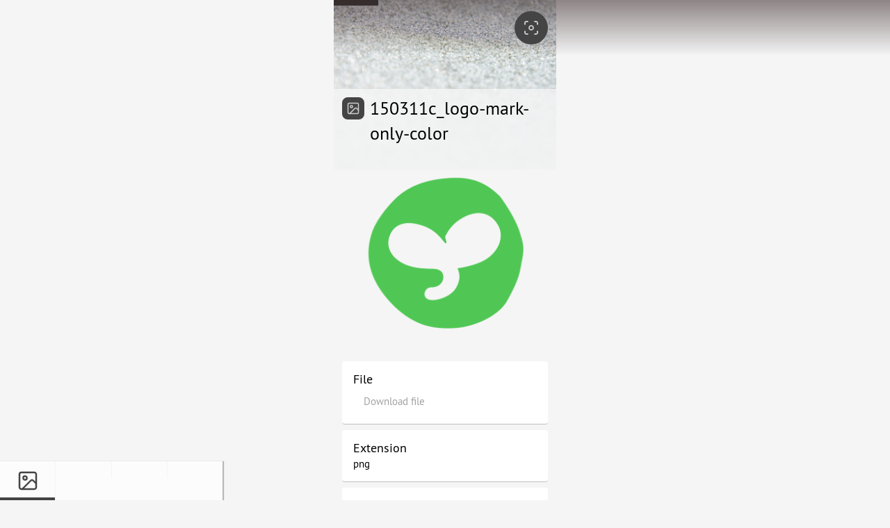

--- FILE ---
content_type: text/html; charset=utf-8
request_url: https://timespace.co/721771219/en/
body_size: 10433
content:
<!DOCTYPE html>
<html data-portable-class="horizon/portable/LaidOut" data-portable-id="s1236951" data-portable-args="{&quot;portable_mid&quot;:&quot;horizon/portable/LaidOut&quot;,&quot;node_type&quot;:&quot;html&quot;,&quot;view_numid&quot;:3629393,&quot;force_light_mode&quot;:false}"><head><style type="text/css" data-debug-info="">@font-face{font-family:'WhitespacePTSans';src:url('https://timespace.co/822876867/en/static/font1/whitespace/fonts/PTS55F_regular.woff');font-style:normal;font-weight:400;}@font-face{font-family:'WhitespacePTSans';src:url('https://timespace.co/822876867/en/static/font1/whitespace/fonts/PTS56F_italic.woff');font-style:italic;font-weight:400;}@font-face{font-family:'WhitespacePTSans';src:url('https://timespace.co/822876867/en/static/font1/whitespace/fonts/PTS75F_bold.woff');font-style:bold;font-weight:700;}@font-face{font-family:'WhitespacePTSans';src:url('https://timespace.co/822876867/en/static/font1/whitespace/fonts/PTS76F_bolditalic.woff');font-style:italic;font-weight:700;}body{overflow-y:scroll;font-family:WhitespacePTSans, sans-serif;font-size:15px;line-height:18px;-webkit-text-size-adjust:none;background-color:rgb(245,245,245);color:black;}*::-webkit-scrollbar{width:8px;}*::-webkit-scrollbar-thumb{background:#ddd;border-radius:16px;padding-top:4px;padding-bottom:4px;}*::-webkit-scrollbar-track{background:transparent;}a{color:#223;}a:visited{color:#223;}a:hover{color:#223;}a:active{color:#223;}.whitespace_portable_field_formatted_Markdown *:nth-child(1){margin-top:0;}.whitespace_portable_field_formatted_Markdown *:nth-last-child(1){margin-bottom:0;}.whitespace_portable_field_formatted_Markdown p{font-size:inherit;line-height:inherit;margin-bottom:0;}.whitespace_portable_field_formatted_Markdown pre, code{white-space:pre-wrap;font-size:.95em;line-height:1.2em;font-family:monospace;border:0;padding:0;background:transparent;margin-top:1.6em;}.whitespace_portable_field_formatted_Markdown ul, ol{margin-top:0;}.whitespace_portable_field_formatted_Markdown img{max-width:100%;}@media (prefers-color-scheme: dark){body{background-color:rgb(0,0,0);color:#ddd;}*::-webkit-scrollbar-thumb{background:#444;}a{color:#ddd;}a:visited{color:#ddd;}a:hover{color:#ddd;}a:active{color:#ddd;}}</style><link data-portable-class="whitespace/portable/FavIcon" data-portable-id="s1236952" data-portable-args="{&quot;portable_mid&quot;:&quot;whitespace/portable/FavIcon&quot;,&quot;node_type&quot;:&quot;link&quot;}" rel="shortcut icon" href="blob:nodedata:8c4dee79-26dc-4db0-94ae-857c4717025d"></link><meta data-portable-class="whitespace/portable/ViewportMeta" data-portable-id="s1236953" data-portable-args="{&quot;portable_mid&quot;:&quot;whitespace/portable/ViewportMeta&quot;,&quot;node_type&quot;:&quot;meta&quot;}" name="viewport" content="width=device-width, user-scalable=no, initial-scale=1.0, maximum-scale=1.0, minimum-scale=1.0"></meta><title data-portable-class="whitespace/portable/DocumentTitle" data-portable-id="s1236954" data-portable-args="{&quot;node_type&quot;:&quot;title&quot;,&quot;portable_mid&quot;:&quot;whitespace/portable/DocumentTitle&quot;}">150311c_logo-mark-only-color</title><link data-portable-class="whitespace/portable/LinkRelCanonical" data-portable-id="s1236955" data-portable-args="{&quot;portable_mid&quot;:&quot;whitespace/portable/LinkRelCanonical&quot;,&quot;node_type&quot;:&quot;link&quot;}" href="https://timespace.co/721771219/en/" rel="canonical"></link></head><body style="margin:0;"><div data-portable-class="horizon/event/Engine" data-portable-id="s1236957" data-portable-args="{&quot;portable_mid&quot;:&quot;horizon/event/Engine&quot;,&quot;base_style_class&quot;:&quot;whitespace/style/Layout&quot;}"><div data-portable-class="whitespace/portable/LayoutBase" data-portable-id="s1236958" data-portable-args="{&quot;portable_mid&quot;:&quot;whitespace/portable/LayoutBase&quot;}" style="overflow:hidden;"><div data-portable-class="horizon/portable/LaidOut" data-portable-id="s1236961" data-portable-args="{&quot;portable_mid&quot;:&quot;horizon/portable/LaidOut&quot;}" data-portable-attach-points="[{&quot;id&quot;:&quot;s1236958&quot;,&quot;name&quot;:&quot;layer1&quot;}]" data-debug-attached="whitespace/portable/LayoutBase.layer1"><div data-portable-class="whitespace/portable/view/File" data-portable-id="s1236956" data-portable-args="{&quot;portable_mid&quot;:&quot;whitespace/portable/view/File&quot;,&quot;record_numid&quot;:721771219,&quot;language&quot;:&quot;en&quot;}" style="padding-bottom:56px;"><div data-portable-class="whitespace/portable/DecoratedLayout" data-portable-id="s1236964" data-portable-args="{&quot;portable_mid&quot;:&quot;whitespace/portable/DecoratedLayout&quot;}" data-portable-attach-points="[{&quot;id&quot;:&quot;s1236956&quot;,&quot;name&quot;:&quot;decorated_layout&quot;}]" data-debug-attached="whitespace/portable/view/File.decorated_layout" style="width:320px;margin-left:auto;margin-right:auto;"><div data-portable-class="horizon/portable/LaidOut" data-portable-id="s1236979" data-portable-args="{&quot;portable_mid&quot;:&quot;horizon/portable/LaidOut&quot;}" data-portable-attach-points="[{&quot;id&quot;:&quot;s1236964&quot;,&quot;name&quot;:&quot;compat_padder&quot;}]" data-debug-attached="whitespace/portable/DecoratedLayout.compat_padder"></div><div data-portable-class="horizon/portable/LaidOut" data-portable-id="s1236980" data-portable-args="{&quot;portable_mid&quot;:&quot;horizon/portable/LaidOut&quot;}" data-portable-attach-points="[{&quot;id&quot;:&quot;s1236964&quot;,&quot;name&quot;:&quot;loader_placer&quot;}]" data-debug-attached="whitespace/portable/DecoratedLayout.loader_placer" style="position:fixed;top:0px;"><div data-portable-class="whitespace/portable/LoaderBar" data-portable-id="s1236981" data-portable-args="{&quot;portable_mid&quot;:&quot;whitespace/portable/LoaderBar&quot;,&quot;current_cloud_numid&quot;:1028265904}" data-completeness="0.2" data-portable-attach-points="[{&quot;id&quot;:&quot;s1236964&quot;,&quot;name&quot;:&quot;loader&quot;}]" data-debug-attached="whitespace/portable/DecoratedLayout.loader" data-bgcolor="#444444"><div data-portable-class="horizon/portable/LaidOut" data-portable-id="s1236984" data-portable-args="{&quot;portable_mid&quot;:&quot;horizon/portable/LaidOut&quot;}" data-portable-attach-points="[{&quot;id&quot;:&quot;s1236981&quot;,&quot;name&quot;:&quot;bar&quot;}]" data-debug-attached="whitespace/portable/LoaderBar.bar" style="width:320px;background:#444444;height:8px;margin-bottom:8px;opacity:1;transition:transform 0s linear, opacity .5s, background .5s;transform:scaleX(0.2);transform-origin:left;"></div></div></div><div data-portable-class="whitespace/portable/decoratedlayout/TopBar" data-portable-id="s1236982" data-portable-args="{&quot;portable_mid&quot;:&quot;whitespace/portable/decoratedlayout/TopBar&quot;,&quot;record_numid&quot;:1028265904,&quot;preferred_language&quot;:&quot;en&quot;,&quot;hide_back_button&quot;:false}" data-portable-attach-points="[{&quot;id&quot;:&quot;s1236964&quot;,&quot;name&quot;:&quot;top_bar&quot;}]" data-debug-attached="whitespace/portable/DecoratedLayout.top_bar"><div data-portable-class="horizon/portable/LaidOut" data-portable-id="s1236985" data-portable-args="{&quot;portable_mid&quot;:&quot;horizon/portable/LaidOut&quot;}" data-portable-attach-points="[{&quot;id&quot;:&quot;s1236982&quot;,&quot;name&quot;:&quot;floater&quot;}]" data-debug-attached="whitespace/portable/decoratedlayout/TopBar.floater" style="position:fixed;width:100%;top:0;z-index:100;transition:background 200ms;background:linear-gradient(to bottom, rgba(39,21,21,0.5), rgba(39,21,21,0));"><div data-portable-class="horizon/portable/LaidOutContainer" data-portable-id="s1237027" data-portable-args="{&quot;portable_mid&quot;:&quot;horizon/portable/LaidOutContainer&quot;,&quot;style_type&quot;:&quot;topbar-container&quot;,&quot;child_style_type&quot;:&quot;topbar-container&quot;,&quot;vertical_align&quot;:&quot;top&quot;,&quot;overflow_x&quot;:&quot;visible&quot;,&quot;overflow_y&quot;:&quot;visible&quot;,&quot;min_width&quot;:0,&quot;width_arrangement&quot;:[&quot;32px&quot;,56,&quot;16px&quot;,&quot;16px&quot;,44]}" data-portable-attach-points="[{&quot;id&quot;:&quot;s1236982&quot;,&quot;name&quot;:&quot;container&quot;}]" data-debug-attached="whitespace/portable/decoratedlayout/TopBar.container" style="margin-top:0px;margin-bottom:0px;margin-left:0px;margin-right:0px;padding-top:16px;padding-left:12px;padding-right:12px;padding-bottom:16px;border-top:0px;border-left:0px;border-right:0px;border-bottom:0px;width:296px;"><div data-dbg-plcw1126249="topbar-container" style="margin-top:0px;margin-bottom:0px;margin-left:0px;margin-right:0px;padding-top:0px;padding-left:0px;padding-right:8px;padding-bottom:0px;border-top:0px;border-left:0px;border-right:0px;border-bottom:0px;width:32px; display:inline-block;vertical-align:top;overflow-x:visible;overflow-y:visible;"><div data-portable-class="horizon/portable/LaidOut" data-portable-id="s1237028" data-portable-args="{&quot;portable_mid&quot;:&quot;horizon/portable/LaidOut&quot;}" data-portable-attach-points="[{&quot;id&quot;:&quot;s1236982&quot;,&quot;name&quot;:&quot;back_button_wrapper&quot;}]" data-debug-attached="whitespace/portable/decoratedlayout/TopBar.back_button_wrapper" style=""><div data-portable-class="whitespace/portable/BackButton" data-portable-id="s1237029" data-portable-args="{&quot;portable_mid&quot;:&quot;whitespace/portable/BackButton&quot;,&quot;ui_language&quot;:&quot;en&quot;,&quot;margin_top&quot;:8}" style="-webkit-filter:drop-shadow(0px 0px 1px black);cursor:pointer;margin-top:8px;" title="Back"><div data-portable-class="horizon/portable/PulsatingLaidOut" data-portable-id="s1237034" data-portable-args="{&quot;portable_mid&quot;:&quot;horizon/portable/PulsatingLaidOut&quot;}" data-portable-attach-points="[{&quot;id&quot;:&quot;s1237029&quot;,&quot;name&quot;:&quot;pulsating&quot;}]" data-debug-attached="whitespace/portable/BackButton.pulsating"><div data-portable-class="horizon/portable/icon/LibraryIcon" data-portable-id="s1237035" data-portable-args="{&quot;portable_mid&quot;:&quot;horizon/portable/icon/LibraryIcon&quot;,&quot;color&quot;:&quot;#ffffff&quot;,&quot;icon_name&quot;:&quot;lucide:arrow-left&quot;}" data-portable-attach-points="[{&quot;id&quot;:&quot;s1237029&quot;,&quot;name&quot;:&quot;image-ffffff&quot;}]" data-debug-attached="whitespace/portable/BackButton.image-ffffff"></div></div></div></div></div><div data-dbg-plcw1126249="topbar-container" style="margin-top:0px;margin-bottom:0px;margin-left:-8px;margin-right:0px;padding-top:0px;padding-left:8px;padding-right:8px;padding-bottom:0px;border-top:0px;border-left:0px;border-right:0px;border-bottom:0px;width:1px; display:inline-block;vertical-align:top;overflow-x:visible;overflow-y:visible;"><div data-portable-class="horizon/portable/LaidOut" data-portable-id="s1237030" data-portable-args="{&quot;portable_mid&quot;:&quot;horizon/portable/LaidOut&quot;}" data-portable-attach-points="[{&quot;id&quot;:&quot;s1236982&quot;,&quot;name&quot;:&quot;title_wrapper&quot;}]" data-debug-attached="whitespace/portable/decoratedlayout/TopBar.title_wrapper" style="display:none;"><div data-portable-class="horizon/portable/LaidOut" data-portable-id="s1236966" data-portable-args="{&quot;portable_mid&quot;:&quot;horizon/portable/LaidOut&quot;}" data-portable-attach-points="[{&quot;id&quot;:&quot;s1236956&quot;,&quot;name&quot;:&quot;title_wrapper&quot;},{&quot;id&quot;:&quot;s1236982&quot;,&quot;name&quot;:&quot;title&quot;}]" data-debug-attached="whitespace/portable/decoratedlayout/TopBar.title"></div></div></div><div data-dbg-plcw1126249="topbar-container" style="margin-top:0px;margin-bottom:0px;margin-left:-8px;margin-right:0px;padding-top:0px;padding-left:8px;padding-right:8px;padding-bottom:0px;border-top:0px;border-left:0px;border-right:0px;border-bottom:0px;width:16px; display:inline-block;vertical-align:top;overflow-x:visible;overflow-y:visible;"><div data-portable-class="horizon/portable/LaidOut" data-portable-id="s1237031" data-portable-args="{&quot;portable_mid&quot;:&quot;horizon/portable/LaidOut&quot;}"></div></div><div data-dbg-plcw1126249="topbar-container" style="margin-top:0px;margin-bottom:0px;margin-left:-8px;margin-right:0px;padding-top:0px;padding-left:8px;padding-right:8px;padding-bottom:0px;border-top:0px;border-left:0px;border-right:0px;border-bottom:0px;width:16px; display:inline-block;vertical-align:top;overflow-x:visible;overflow-y:visible;"><div data-portable-class="horizon/portable/LaidOut" data-portable-id="s1237032" data-portable-args="{&quot;portable_mid&quot;:&quot;horizon/portable/LaidOut&quot;}"></div></div><div data-dbg-plcw1126249="topbar-container" style="margin-top:0px;margin-bottom:0px;margin-left:-8px;margin-right:0px;padding-top:0px;padding-left:8px;padding-right:0px;padding-bottom:0px;border-top:0px;border-left:0px;border-right:0px;border-bottom:0px;width:199px; display:inline-block;vertical-align:top;overflow-x:visible;overflow-y:visible;"><div data-portable-class="whitespace/portable/decoratedlayout/CloudStrip" data-portable-id="s1237033" data-portable-args="{&quot;portable_mid&quot;:&quot;whitespace/portable/decoratedlayout/CloudStrip&quot;,&quot;record_numid&quot;:1028265904,&quot;preferred_language&quot;:&quot;en&quot;}"><div data-portable-class="horizon/portable/LaidOut" data-portable-id="s1237036" data-portable-args="{&quot;portable_mid&quot;:&quot;horizon/portable/LaidOut&quot;}" data-portable-attach-points="[{&quot;id&quot;:&quot;s1237033&quot;,&quot;name&quot;:&quot;placer&quot;}]" data-debug-attached="whitespace/portable/decoratedlayout/CloudStrip.placer" style="transition:background .5s;border-radius:48px;pointer-events:all;box-shadow:unset;color:#cccccc;background:transparent;"><div data-portable-class="horizon/portable/LaidOutContainer" data-portable-id="s1237037" data-portable-args="{&quot;portable_mid&quot;:&quot;horizon/portable/LaidOutContainer&quot;,&quot;style_type&quot;:&quot;paragraph&quot;,&quot;vertical_align&quot;:&quot;middle&quot;,&quot;min_width&quot;:0,&quot;width_arrangement&quot;:[&quot;0px&quot;,1,&quot;48px&quot;]}" data-portable-attach-points="[{&quot;id&quot;:&quot;s1237033&quot;,&quot;name&quot;:&quot;container&quot;}]" data-debug-attached="whitespace/portable/decoratedlayout/CloudStrip.container" style="margin-top:0px;margin-bottom:0px;margin-left:0px;margin-right:0px;padding-top:0px;padding-left:0px;padding-right:0px;padding-bottom:0px;border-top:0px;border-left:0px;border-right:0px;border-bottom:0px;width:199px;"><div data-dbg-plcw1126259="paragraph" style="margin-top:0px;margin-bottom:0px;margin-left:0px;margin-right:0px;padding-top:0px;padding-left:0px;padding-right:8px;padding-bottom:0px;border-top:0px;border-left:0px;border-right:0px;border-bottom:0px;width:0px; display:inline-block;vertical-align:middle;overflow-x:hidden;overflow-y:hidden;"><div data-portable-class="horizon/portable/LaidOut" data-portable-id="s1237038" data-portable-args="{&quot;portable_mid&quot;:&quot;horizon/portable/LaidOut&quot;}"></div></div><div data-dbg-plcw1126259="paragraph" style="margin-top:0px;margin-bottom:0px;margin-left:-8px;margin-right:0px;padding-top:0px;padding-left:8px;padding-right:8px;padding-bottom:0px;border-top:0px;border-left:0px;border-right:0px;border-bottom:0px;width:135px; display:inline-block;vertical-align:middle;overflow-x:hidden;overflow-y:hidden;"><div data-portable-class="horizon/portable/LaidOutContainer" data-portable-id="s1237039" data-portable-args="{&quot;portable_mid&quot;:&quot;horizon/portable/LaidOutContainer&quot;,&quot;style_type&quot;:&quot;paragraph&quot;,&quot;vertical_align&quot;:&quot;middle&quot;,&quot;min_width&quot;:1}" data-portable-attach-points="[{&quot;id&quot;:&quot;s1237033&quot;,&quot;name&quot;:&quot;context_container&quot;}]" data-debug-attached="whitespace/portable/decoratedlayout/CloudStrip.context_container" style="margin-top:0px;margin-bottom:0px;margin-left:0px;margin-right:0px;padding-top:0px;padding-left:0px;padding-right:0px;padding-bottom:0px;border-top:0px;border-left:0px;border-right:0px;border-bottom:0px;width:135px;"><div data-dbg-plcw1126261="paragraph" style="margin-top:0px;margin-bottom:0px;margin-left:0px;margin-right:0px;padding-top:0px;padding-left:0px;padding-right:0px;padding-bottom:0px;border-top:0px;border-left:0px;border-right:0px;border-bottom:0px;width:135px; display:inline-block;vertical-align:middle;overflow-x:hidden;overflow-y:hidden;"><div data-portable-class="horizon/portable/LaidOut" data-portable-id="s1237058" data-portable-args="{&quot;portable_mid&quot;:&quot;horizon/portable/LaidOut&quot;}" data-portable-attach-points="[{&quot;id&quot;:&quot;s1237033&quot;,&quot;name&quot;:&quot;blank&quot;}]" data-debug-attached="whitespace/portable/decoratedlayout/CloudStrip.blank"></div></div></div></div><div data-dbg-plcw1126259="paragraph" style="margin-top:0px;margin-bottom:0px;margin-left:-8px;margin-right:0px;padding-top:0px;padding-left:8px;padding-right:0px;padding-bottom:0px;border-top:0px;border-left:0px;border-right:0px;border-bottom:0px;width:48px; display:inline-block;vertical-align:middle;overflow-x:hidden;overflow-y:hidden;"><div data-portable-class="whitespace/portable/decoratedlayout/CloudMenu" data-portable-id="s1237040" data-portable-args="{&quot;portable_mid&quot;:&quot;whitespace/portable/decoratedlayout/CloudMenu&quot;,&quot;record_numid&quot;:1028265904,&quot;preferred_language&quot;:&quot;en&quot;}" data-portable-attach-points="[{&quot;id&quot;:&quot;s1237033&quot;,&quot;name&quot;:&quot;cloud_menu&quot;}]" data-debug-attached="whitespace/portable/decoratedlayout/CloudStrip.cloud_menu" style="background:#444444;border-radius:48px;"><div data-portable-class="horizon/portable/PulsatingLaidOut" data-portable-id="s1237167" data-portable-args="{&quot;portable_mid&quot;:&quot;horizon/portable/PulsatingLaidOut&quot;}" data-portable-attach-points="[{&quot;id&quot;:&quot;s1237040&quot;,&quot;name&quot;:&quot;pulsating&quot;}]" data-debug-attached="whitespace/portable/decoratedlayout/CloudMenu.pulsating"><a data-portable-class="whitespace/portable/RecordLink" data-portable-id="s1237166" data-portable-args="{&quot;portable_mid&quot;:&quot;whitespace/portable/RecordLink&quot;,&quot;node_type&quot;:&quot;a&quot;,&quot;record_numid&quot;:153288296,&quot;preferred_language&quot;:&quot;en&quot;}" href="https://timespace.co/153288296/en/"><div data-portable-class="horizon/portable/LaidOutContainer" data-portable-id="s1237165" data-portable-args="{&quot;portable_mid&quot;:&quot;horizon/portable/LaidOutContainer&quot;,&quot;style_type&quot;:&quot;whitespace/portable/decoratedlayout/CloudMenu.#style&quot;}" data-portable-attach-points="[{&quot;id&quot;:&quot;s1237040&quot;,&quot;name&quot;:&quot;padder&quot;}]" data-debug-attached="whitespace/portable/decoratedlayout/CloudMenu.padder" style="margin-top:0px;margin-bottom:0px;margin-left:0px;margin-right:0px;padding-top:12px;padding-left:12px;padding-right:12px;padding-bottom:12px;border-top:0px;border-left:0px;border-right:0px;border-bottom:0px;width:24px;"><div data-dbg-plcw1126387="paragraph" style="margin-top:0px;margin-bottom:0px;margin-left:0px;margin-right:0px;padding-top:0px;padding-left:0px;padding-right:0px;padding-bottom:0px;border-top:0px;border-left:0px;border-right:0px;border-bottom:0px;width:24px; display:inline-block;vertical-align:top;overflow-x:hidden;overflow-y:hidden;"><div data-portable-class="horizon/portable/icon/LibraryIcon" data-portable-id="s1237168" data-portable-args="{&quot;portable_mid&quot;:&quot;horizon/portable/icon/LibraryIcon&quot;,&quot;color&quot;:&quot;cccccc&quot;,&quot;color_prefix&quot;:&quot;#&quot;,&quot;icon_name&quot;:&quot;lucide:focus&quot;}"><div data-portable-class="horizon/portable/Icon" data-portable-id="s1237170" data-portable-args="{&quot;portable_mid&quot;:&quot;horizon/portable/Icon&quot;,&quot;svg&quot;:&quot;\n<svg\n  class=\&quot;lucide lucide-focus\&quot;\n  xmlns=\&quot;http://www.w3.org/2000/svg\&quot;\n  width=\&quot;100%\&quot;\n  height=\&quot;100%\&quot;\n  viewBox=\&quot;0 0 24 24\&quot;\n  fill=\&quot;none\&quot;\n  stroke=\&quot;{{color}}\&quot;\n  stroke-width=\&quot;1.8\&quot;\n  stroke-linecap=\&quot;round\&quot;\n  stroke-linejoin=\&quot;round\&quot;\n>\n  <circle cx=\&quot;12\&quot; cy=\&quot;12\&quot; r=\&quot;3\&quot; />\n  <path d=\&quot;M3 7V5a2 2 0 0 1 2-2h2\&quot; />\n  <path d=\&quot;M17 3h2a2 2 0 0 1 2 2v2\&quot; />\n  <path d=\&quot;M21 17v2a2 2 0 0 1-2 2h-2\&quot; />\n  <path d=\&quot;M7 21H5a2 2 0 0 1-2-2v-2\&quot; />\n</svg>\n&quot;,&quot;color&quot;:&quot;cccccc&quot;,&quot;color_prefix&quot;:&quot;#&quot;}" style="width:24px;text-align:center;line-height:0;">
<svg
  class="lucide lucide-focus"
  xmlns="http://www.w3.org/2000/svg"
  width="100%"
  height="100%"
  viewBox="0 0 24 24"
  fill="none"
  stroke="#cccccc"
  stroke-width="1.8"
  stroke-linecap="round"
  stroke-linejoin="round"
>
  <circle cx="12" cy="12" r="3" />
  <path d="M3 7V5a2 2 0 0 1 2-2h2" />
  <path d="M17 3h2a2 2 0 0 1 2 2v2" />
  <path d="M21 17v2a2 2 0 0 1-2 2h-2" />
  <path d="M7 21H5a2 2 0 0 1-2-2v-2" />
</svg>
</div></div></div></div></a></div></div></div></div></div></div></div></div></div><div data-portable-class="whitespace/portable/LoginBarToggler" data-portable-id="s1236986" data-portable-args="{&quot;portable_mid&quot;:&quot;whitespace/portable/LoginBarToggler&quot;,&quot;preferred_language&quot;:&quot;en&quot;,&quot;hide_ball&quot;:true}" data-portable-attach-points="[{&quot;id&quot;:&quot;s1236982&quot;,&quot;name&quot;:&quot;login_bar_toggler&quot;}]" data-debug-attached="whitespace/portable/decoratedlayout/TopBar.login_bar_toggler"></div></div><div data-portable-class="whitespace/portable/view/ViewBase" data-portable-id="s1236965" data-portable-args="{&quot;portable_mid&quot;:&quot;whitespace/portable/view/ViewBase&quot;,&quot;record_numid&quot;:721771219}" data-portable-attach-points="[{&quot;id&quot;:&quot;s1236956&quot;,&quot;name&quot;:&quot;view&quot;}]" data-debug-attached="whitespace/portable/view/File.view"><div data-portable-class="whitespace/portable/decoratedlayout/CoverImage" data-portable-id="s1236969" data-portable-args="{&quot;portable_mid&quot;:&quot;whitespace/portable/decoratedlayout/CoverImage&quot;,&quot;record_numid&quot;:721771219,&quot;preferred_language&quot;:&quot;en&quot;,&quot;always_large_cover&quot;:false,&quot;small_cover_image&quot;:true,&quot;invert_cover_in_dark_mode&quot;:true}" data-portable-attach-points="[{&quot;id&quot;:&quot;s1236956&quot;,&quot;name&quot;:&quot;cover_image&quot;}]" data-debug-attached="whitespace/portable/view/File.cover_image"><div data-portable-class="horizon/portable/LaidOut" data-portable-id="s1236987" data-portable-args="{&quot;portable_mid&quot;:&quot;horizon/portable/LaidOut&quot;}" data-portable-attach-points="[{&quot;id&quot;:&quot;s1236969&quot;,&quot;name&quot;:&quot;image_wrapper&quot;}]" data-debug-attached="whitespace/portable/decoratedlayout/CoverImage.image_wrapper" style="position:fixed;transform:translateY(0px);background-color:#fcc9fd;height:244px;width:320px;z-index:-100;opacity:1;background-image:url(/360953201/en/image/img.750x500_o2.jpg?cur_ver=604047691);background-size:cover;background-position:50%;"></div><div data-portable-class="horizon/portable/LaidOut" data-portable-id="s1236988" data-portable-args="{&quot;portable_mid&quot;:&quot;horizon/portable/LaidOut&quot;}" data-portable-attach-points="[{&quot;id&quot;:&quot;s1236969&quot;,&quot;name&quot;:&quot;padder&quot;}]" data-debug-attached="whitespace/portable/decoratedlayout/CoverImage.padder" style="height:90px;transition:height .5s;"></div></div><div data-portable-class="horizon/portable/LaidOutContainer" data-portable-id="s1236970" data-portable-args="{&quot;portable_mid&quot;:&quot;horizon/portable/LaidOutContainer&quot;,&quot;style_type&quot;:&quot;whitespace/portable/view/Record.#view_header_page&quot;,&quot;child_style_type&quot;:&quot;article&quot;,&quot;min_width&quot;:10000}" data-portable-attach-points="[{&quot;id&quot;:&quot;s1236956&quot;,&quot;name&quot;:&quot;view_header_container&quot;}]" data-debug-attached="whitespace/portable/view/File.view_header_container" style="margin-top:0px;margin-bottom:0px;margin-left:0px;margin-right:0px;padding-top:0px;padding-left:12px;padding-right:12px;padding-bottom:0px;border-top:0px;border-left:0px;border-right:0px;border-bottom:0px;width:296px;"><div data-dbg-plcw1126192="article" style="margin-top:0px;margin-bottom:0px;margin-left:0px;margin-right:0px;padding-top:0px;padding-left:0px;padding-right:0px;padding-bottom:0px;border-top:0px;border-left:0px;border-right:0px;border-bottom:0px;width:296px; display:inline-block;vertical-align:top;overflow-x:hidden;overflow-y:hidden;"><div data-portable-class="whitespace/portable/view/Header" data-portable-id="s1236967" data-portable-args="{&quot;portable_mid&quot;:&quot;whitespace/portable/view/Header&quot;,&quot;record_numid&quot;:721771219,&quot;ui_language&quot;:&quot;en&quot;,&quot;hide_title&quot;:true,&quot;action_style&quot;:&quot;light&quot;}" data-portable-attach-points="[{&quot;id&quot;:&quot;s1236956&quot;,&quot;name&quot;:&quot;view_header&quot;}]" data-debug-attached="whitespace/portable/view/File.view_header"><div data-portable-class="horizon/portable/LaidOutContainer" data-portable-id="s1236989" data-portable-args="{&quot;portable_mid&quot;:&quot;horizon/portable/LaidOutContainer&quot;,&quot;style_type&quot;:&quot;paragraph&quot;,&quot;child_style_type&quot;:&quot;article&quot;,&quot;horizontal_only&quot;:true}" data-portable-attach-points="[{&quot;id&quot;:&quot;s1236967&quot;,&quot;name&quot;:&quot;container&quot;}]" data-debug-attached="whitespace/portable/view/Header.container" style="margin-top:0px;margin-bottom:0px;margin-left:0px;margin-right:0px;padding-top:0px;padding-left:0px;padding-right:0px;padding-bottom:0px;border-top:0px;border-left:0px;border-right:0px;border-bottom:0px;width:296px;"><div data-dbg-plcw1126211="article" style="margin-top:0px;margin-bottom:0px;margin-left:0px;margin-right:0px;padding-top:0px;padding-left:0px;padding-right:0px;padding-bottom:0px;border-top:0px;border-left:0px;border-right:0px;border-bottom:0px;width:296px; display:block;vertical-align:top;overflow-x:hidden;overflow-y:hidden;"><div data-portable-class="horizon/portable/LaidOutContainer" data-portable-id="s1236990" data-portable-args="{&quot;portable_mid&quot;:&quot;horizon/portable/LaidOutContainer&quot;,&quot;style_type&quot;:&quot;paragraph&quot;,&quot;width_arrangement&quot;:[1,&quot;190px&quot;]}" data-portable-attach-points="[{&quot;id&quot;:&quot;s1236967&quot;,&quot;name&quot;:&quot;title_container&quot;}]" data-debug-attached="whitespace/portable/view/Header.title_container" style="margin-top:0px;margin-bottom:0px;margin-left:0px;margin-right:0px;padding-top:0px;padding-left:0px;padding-right:0px;padding-bottom:0px;border-top:0px;border-left:0px;border-right:0px;border-bottom:0px;width:296px;"><div data-dbg-plcw1126212="paragraph" style="margin-top:0px;margin-bottom:0px;margin-left:0px;margin-right:0px;padding-top:0px;padding-left:0px;padding-right:0px;padding-bottom:0px;border-top:0px;border-left:0px;border-right:0px;border-bottom:0px;width:296px; display:inline-block;vertical-align:top;overflow-x:hidden;overflow-y:hidden;"><div data-portable-class="horizon/portable/LaidOut" data-portable-id="s1236991" data-portable-args="{&quot;portable_mid&quot;:&quot;horizon/portable/LaidOut&quot;}" style="min-height:38px;" data-portable-attach-points="[{&quot;id&quot;:&quot;s1236967&quot;,&quot;name&quot;:&quot;action_bar_placeholder&quot;}]" data-debug-attached="whitespace/portable/view/Header.action_bar_placeholder"></div></div></div></div></div></div></div></div><div data-portable-class="horizon/portable/LaidOutContainer" data-portable-id="s1236968" data-portable-args="{&quot;portable_mid&quot;:&quot;horizon/portable/LaidOutContainer&quot;,&quot;style_type&quot;:&quot;whitespace/portable/view/Record.#page&quot;,&quot;child_style_type&quot;:&quot;article-group&quot;,&quot;min_width&quot;:10000}" data-portable-attach-points="[{&quot;id&quot;:&quot;s1236956&quot;,&quot;name&quot;:&quot;container&quot;}]" data-debug-attached="whitespace/portable/view/File.container" style="margin-top:0px;margin-bottom:0px;margin-left:0px;margin-right:0px;padding-top:12px;padding-left:12px;padding-right:12px;padding-bottom:12px;border-top:0px;border-left:0px;border-right:0px;border-bottom:0px;width:296px;background:rgba(245,245,245,.8);"><div data-dbg-plcw1126190="article-group" style="margin-top:0px;margin-bottom:8px;margin-left:0px;margin-right:0px;padding-top:0px;padding-left:0px;padding-right:0px;padding-bottom:8px;border-top:0px;border-left:0px;border-right:0px;border-bottom:0px;width:296px; display:inline-block;vertical-align:top;overflow-x:hidden;overflow-y:hidden;"><div data-portable-class="whitespace/portable/Title" data-portable-id="s1236977" data-portable-args="{&quot;portable_mid&quot;:&quot;whitespace/portable/Title&quot;,&quot;record_numid&quot;:721771219,&quot;show_icon&quot;:true,&quot;editable&quot;:true,&quot;ellipsis&quot;:false}" data-portable-attach-points="[{&quot;id&quot;:&quot;s1236956&quot;,&quot;name&quot;:&quot;mobile_title&quot;}]" data-debug-attached="whitespace/portable/view/File.mobile_title" style="margin:0;font-size:25.919999999999998px;line-height:36px;color:444444;"><div data-portable-class="horizon/portable/LaidOutContainer" data-portable-id="s1236994" data-portable-args="{&quot;portable_mid&quot;:&quot;horizon/portable/LaidOutContainer&quot;,&quot;style_type&quot;:&quot;paragraph&quot;,&quot;child_style_type&quot;:&quot;article&quot;,&quot;min_width&quot;:20,&quot;overflow&quot;:&quot;visible&quot;,&quot;width_arrangement&quot;:[&quot;32px&quot;]}" data-portable-attach-points="[{&quot;id&quot;:&quot;s1236977&quot;,&quot;name&quot;:&quot;container&quot;}]" data-debug-attached="whitespace/portable/Title.container" style="margin-top:0px;margin-bottom:0px;margin-left:0px;margin-right:0px;padding-top:0px;padding-left:0px;padding-right:0px;padding-bottom:0px;border-top:0px;border-left:0px;border-right:0px;border-bottom:0px;width:296px;"><div data-dbg-plcw1126216="article" style="margin-top:0px;margin-bottom:0px;margin-left:0px;margin-right:0px;padding-top:0px;padding-left:0px;padding-right:8px;padding-bottom:0px;border-top:0px;border-left:0px;border-right:0px;border-bottom:0px;width:32px; display:inline-block;vertical-align:top;overflow-x:visible;overflow-y:visible;"><div data-portable-class="whitespace/portable/StarWrapper" data-portable-id="s1236993" data-portable-args="{&quot;portable_mid&quot;:&quot;whitespace/portable/StarWrapper&quot;,&quot;record_numid&quot;:721771219}"><div data-portable-class="whitespace/portable/TitleIcon" data-portable-id="s1236992" data-portable-args="{&quot;portable_mid&quot;:&quot;whitespace/portable/TitleIcon&quot;,&quot;border_radius&quot;:1,&quot;record_numid&quot;:721771219}" style="border-radius:8px;width:20px;height:20px;line-height:0;padding:6px;background-color:#444444;"><div data-portable-class="horizon/portable/icon/LibraryIcon" data-portable-id="s1237056" data-portable-args="{&quot;portable_mid&quot;:&quot;horizon/portable/icon/LibraryIcon&quot;,&quot;color&quot;:&quot;cccccc&quot;,&quot;color_prefix&quot;:&quot;#&quot;,&quot;icon_name&quot;:&quot;lucide:image&quot;}" data-portable-attach-points="[{&quot;id&quot;:&quot;s1236992&quot;,&quot;name&quot;:&quot;image&quot;}]" data-debug-attached="whitespace/portable/TitleIcon.image"><div data-portable-class="horizon/portable/Icon" data-portable-id="s1237057" data-portable-args="{&quot;portable_mid&quot;:&quot;horizon/portable/Icon&quot;,&quot;svg&quot;:&quot;\n<svg\n  class=\&quot;lucide lucide-image\&quot;\n  xmlns=\&quot;http://www.w3.org/2000/svg\&quot;\n  width=\&quot;100%\&quot;\n  height=\&quot;100%\&quot;\n  viewBox=\&quot;0 0 24 24\&quot;\n  fill=\&quot;none\&quot;\n  stroke=\&quot;{{color}}\&quot;\n  stroke-width=\&quot;1.8\&quot;\n  stroke-linecap=\&quot;round\&quot;\n  stroke-linejoin=\&quot;round\&quot;\n>\n  <rect width=\&quot;18\&quot; height=\&quot;18\&quot; x=\&quot;3\&quot; y=\&quot;3\&quot; rx=\&quot;2\&quot; ry=\&quot;2\&quot; />\n  <circle cx=\&quot;9\&quot; cy=\&quot;9\&quot; r=\&quot;2\&quot; />\n  <path d=\&quot;m21 15-3.086-3.086a2 2 0 0 0-2.828 0L6 21\&quot; />\n</svg>\n&quot;,&quot;color&quot;:&quot;cccccc&quot;,&quot;color_prefix&quot;:&quot;#&quot;}" style="width:20px;text-align:center;line-height:0;">
<svg
  class="lucide lucide-image"
  xmlns="http://www.w3.org/2000/svg"
  width="100%"
  height="100%"
  viewBox="0 0 24 24"
  fill="none"
  stroke="#cccccc"
  stroke-width="1.8"
  stroke-linecap="round"
  stroke-linejoin="round"
>
  <rect width="18" height="18" x="3" y="3" rx="2" ry="2" />
  <circle cx="9" cy="9" r="2" />
  <path d="m21 15-3.086-3.086a2 2 0 0 0-2.828 0L6 21" />
</svg>
</div></div></div></div></div><div data-dbg-plcw1126216="article" style="margin-top:0px;margin-bottom:0px;margin-left:-8px;margin-right:0px;padding-top:0px;padding-left:8px;padding-right:0px;padding-bottom:0px;border-top:0px;border-left:0px;border-right:0px;border-bottom:0px;width:256px; display:inline-block;vertical-align:top;overflow-x:visible;overflow-y:visible;"><div data-portable-class="horizon/portable/LaidOut" data-portable-id="s1237022" data-portable-args="{&quot;portable_mid&quot;:&quot;horizon/portable/LaidOut&quot;}" style="position:relative;top:-2px;" data-portable-attach-points="[{&quot;id&quot;:&quot;s1236977&quot;,&quot;name&quot;:&quot;text_div_wrapper&quot;}]" data-debug-attached="whitespace/portable/Title.text_div_wrapper"><div data-portable-class="whitespace/portable/field/QuickEditValueDiv" data-portable-id="s1237021" data-portable-args="{&quot;portable_mid&quot;:&quot;whitespace/portable/field/QuickEditValueDiv&quot;,&quot;field_spec_field_spec&quot;:{&quot;name&quot;:&quot;#844128067&quot;,&quot;language&quot;:&quot;en&quot;,&quot;preferred_language&quot;:null,&quot;record&quot;:721771219,&quot;tag&quot;:null},&quot;ui_language&quot;:&quot;en&quot;,&quot;value_div_style_type&quot;:&quot;#whitespace_portable_Title&quot;,&quot;placeholder_value&quot;:&quot;721771219&quot;,&quot;disable_definition_editor&quot;:true}" data-portable-attach-points="[{&quot;id&quot;:&quot;s1236977&quot;,&quot;name&quot;:&quot;text_div&quot;}]" data-debug-attached="whitespace/portable/Title.text_div"><div data-portable-class="horizon/portable/PulsatingLaidOut" data-portable-id="s1237023" data-portable-args="{&quot;portable_mid&quot;:&quot;horizon/portable/PulsatingLaidOut&quot;}" data-portable-attach-points="[{&quot;id&quot;:&quot;s1237021&quot;,&quot;name&quot;:&quot;pulsating&quot;}]" data-debug-attached="whitespace/portable/field/QuickEditValueDiv.pulsating"><div data-portable-class="horizon/portable/LaidOutContainer" data-portable-id="s1237024" data-portable-args="{&quot;portable_mid&quot;:&quot;horizon/portable/LaidOutContainer&quot;,&quot;horizontal_only&quot;:true,&quot;style_type&quot;:&quot;paragraph&quot;,&quot;child_style_type&quot;:&quot;paragraph&quot;}" data-portable-attach-points="[{&quot;id&quot;:&quot;s1237021&quot;,&quot;name&quot;:&quot;container&quot;}]" data-debug-attached="whitespace/portable/field/QuickEditValueDiv.container" style="margin-top:0px;margin-bottom:0px;margin-left:0px;margin-right:0px;padding-top:0px;padding-left:0px;padding-right:0px;padding-bottom:0px;border-top:0px;border-left:0px;border-right:0px;border-bottom:0px;width:256px;"><div data-dbg-plcw1126246="paragraph" style="margin-top:0px;margin-bottom:0px;margin-left:0px;margin-right:0px;padding-top:0px;padding-left:0px;padding-right:0px;padding-bottom:0px;border-top:0px;border-left:0px;border-right:0px;border-bottom:0px;width:256px; display:block;vertical-align:top;overflow-x:hidden;overflow-y:hidden;"><div data-portable-class="whitespace/portable/field/ValueDiv" data-portable-id="s1237025" data-portable-args="{&quot;portable_mid&quot;:&quot;whitespace/portable/field/ValueDiv&quot;,&quot;field_spec_field_spec&quot;:{&quot;name&quot;:&quot;#844128067&quot;,&quot;language&quot;:&quot;en&quot;,&quot;preferred_language&quot;:null,&quot;record&quot;:721771219,&quot;tag&quot;:null},&quot;ui_language&quot;:&quot;en&quot;,&quot;value_div_style_type&quot;:&quot;#whitespace_portable_Title&quot;,&quot;placeholder_value&quot;:&quot;721771219&quot;}" data-portable-attach-points="[{&quot;id&quot;:&quot;s1237021&quot;,&quot;name&quot;:&quot;value-div&quot;}]" data-debug-attached="whitespace/portable/field/QuickEditValueDiv.value-div"><div data-portable-class="whitespace/portable/field/formatted/LineDiv" data-portable-id="s1237041" data-portable-args="{&quot;portable_mid&quot;:&quot;whitespace/portable/field/formatted/LineDiv&quot;,&quot;field_spec_field_spec&quot;:{&quot;name&quot;:&quot;#844128067&quot;,&quot;language&quot;:&quot;en&quot;,&quot;preferred_language&quot;:null,&quot;record&quot;:721771219,&quot;tag&quot;:null},&quot;ui_language&quot;:&quot;en&quot;,&quot;placeholder_value&quot;:&quot;721771219&quot;}" style="overflow:inherit;text-overflow:inherit;">150311c_logo-mark-only-color</div></div></div></div></div></div></div></div></div></div></div><div data-dbg-plcw1126190="article-group" style="margin-top:-9px;margin-bottom:8px;margin-left:0px;margin-right:0px;padding-top:8px;padding-left:0px;padding-right:0px;padding-bottom:8px;border-top:1px;border-left:0px;border-right:0px;border-bottom:0px;width:296px; display:inline-block;vertical-align:top;overflow-x:hidden;overflow-y:hidden;"><div data-portable-class="whitespace/portable/File" data-portable-id="s1236976" data-portable-args="{&quot;portable_mid&quot;:&quot;whitespace/portable/File&quot;,&quot;record_numid&quot;:721771219,&quot;preferred_language&quot;:&quot;en&quot;}" data-portable-attach-points="[{&quot;id&quot;:&quot;s1236956&quot;,&quot;name&quot;:&quot;file&quot;}]" data-debug-attached="whitespace/portable/view/File.file"><div data-portable-class="whitespace/portable/Media" data-portable-id="s1237026" data-portable-args="{&quot;portable_mid&quot;:&quot;whitespace/portable/Media&quot;,&quot;record_numid&quot;:721771219,&quot;ui_language&quot;:&quot;en&quot;,&quot;enable_fullscreen&quot;:true}" data-portable-attach-points="[{&quot;id&quot;:&quot;s1236976&quot;,&quot;name&quot;:&quot;media&quot;}]" data-debug-attached="whitespace/portable/File.media"><div data-portable-class="whitespace/portable/Image" data-portable-id="s1237042" data-portable-args="{&quot;portable_mid&quot;:&quot;whitespace/portable/Image&quot;,&quot;record_numid&quot;:721771219,&quot;preferred_language&quot;:&quot;en&quot;,&quot;preserve_aspect_ratio&quot;:true,&quot;file_format&quot;:&quot;auto&quot;}" data-portable-attach-points="[{&quot;id&quot;:&quot;s1237026&quot;,&quot;name&quot;:&quot;content&quot;}]" data-debug-attached="whitespace/portable/Media.content" style="width:296px;height:278px;background-size:cover;background-repeat:no-repeat;background-position:50% 50%;margin-left:0px;margin-right:0px;background-image:url(&quot;/721771219/en/image/img.600x565.png?cur_ver=966970074&quot;);"></div></div></div></div><div data-dbg-plcw1126190="article-group" style="margin-top:-9px;margin-bottom:0px;margin-left:0px;margin-right:0px;padding-top:8px;padding-left:0px;padding-right:0px;padding-bottom:0px;border-top:1px;border-left:0px;border-right:0px;border-bottom:0px;width:296px; display:inline-block;vertical-align:top;overflow-x:hidden;overflow-y:hidden;"><div data-portable-class="horizon/portable/LaidOutContainer" data-portable-id="s1236971" data-portable-args="{&quot;portable_mid&quot;:&quot;horizon/portable/LaidOutContainer&quot;,&quot;style_type&quot;:&quot;article-group&quot;,&quot;child_style_type&quot;:&quot;article-group&quot;,&quot;min_width&quot;:1}" data-portable-attach-points="[{&quot;id&quot;:&quot;s1236956&quot;,&quot;name&quot;:&quot;desktop_tabs_container&quot;}]" data-debug-attached="whitespace/portable/view/File.desktop_tabs_container" style="margin-top:0px;margin-bottom:0px;margin-left:0px;margin-right:0px;padding-top:0px;padding-left:0px;padding-right:0px;padding-bottom:0px;border-top:0px;border-left:0px;border-right:0px;border-bottom:0px;width:296px;"><div data-dbg-plcw1126193="article-group" style="margin-top:0px;margin-bottom:0px;margin-left:0px;margin-right:0px;padding-top:0px;padding-left:0px;padding-right:0px;padding-bottom:0px;border-top:0px;border-left:0px;border-right:0px;border-bottom:0px;width:296px; display:inline-block;vertical-align:top;overflow-x:hidden;overflow-y:hidden;"><div data-portable-class="horizon/portable/LaidOutContainer" data-portable-id="s1236972" data-portable-args="{&quot;portable_mid&quot;:&quot;horizon/portable/LaidOutContainer&quot;,&quot;style_type&quot;:&quot;article-group&quot;,&quot;child_style_type&quot;:&quot;article-group&quot;,&quot;width_arrangement&quot;:[38,62],&quot;min_width&quot;:1,&quot;horizontal_only&quot;:false}" data-portable-attach-points="[{&quot;id&quot;:&quot;s1236956&quot;,&quot;name&quot;:&quot;column_container&quot;}]" data-debug-attached="whitespace/portable/view/File.column_container" style="margin-top:0px;margin-bottom:0px;margin-left:0px;margin-right:0px;padding-top:0px;padding-left:0px;padding-right:0px;padding-bottom:0px;border-top:0px;border-left:0px;border-right:0px;border-bottom:0px;width:296px;"><div data-dbg-plcw1126194="article-group" style="margin-top:0px;margin-bottom:8px;margin-left:0px;margin-right:0px;padding-top:0px;padding-left:0px;padding-right:0px;padding-bottom:8px;border-top:0px;border-left:0px;border-right:0px;border-bottom:0px;width:296px; display:block;vertical-align:top;overflow-x:hidden;overflow-y:hidden;"><div data-portable-class="whitespace/portable/RecordTable" data-portable-id="s1236973" data-portable-args="{&quot;portable_mid&quot;:&quot;whitespace/portable/RecordTable&quot;,&quot;record_numid&quot;:721771219,&quot;language&quot;:&quot;en&quot;,&quot;ui_language&quot;:&quot;en&quot;,&quot;show_visibility_toggler&quot;:true,&quot;style_type&quot;:&quot;article-group&quot;,&quot;field_style_type&quot;:&quot;article&quot;}" data-portable-attach-points="[{&quot;id&quot;:&quot;s1236956&quot;,&quot;name&quot;:&quot;record_table&quot;}]" data-debug-attached="whitespace/portable/view/File.record_table"><div data-portable-class="horizon/portable/LaidOutContainer" data-portable-id="s1236995" data-portable-args="{&quot;portable_mid&quot;:&quot;horizon/portable/LaidOutContainer&quot;,&quot;horizontal_only&quot;:true,&quot;style_type&quot;:&quot;article-group&quot;,&quot;child_style_type&quot;:&quot;article-group&quot;}" data-portable-attach-points="[{&quot;id&quot;:&quot;s1236973&quot;,&quot;name&quot;:&quot;section_container&quot;}]" data-debug-attached="whitespace/portable/RecordTable.section_container" style="margin-top:0px;margin-bottom:0px;margin-left:0px;margin-right:0px;padding-top:0px;padding-left:0px;padding-right:0px;padding-bottom:0px;border-top:0px;border-left:0px;border-right:0px;border-bottom:0px;width:296px;"><div data-dbg-plcw1126217="article-group" style="margin-top:0px;margin-bottom:0px;margin-left:0px;margin-right:0px;padding-top:0px;padding-left:0px;padding-right:0px;padding-bottom:0px;border-top:0px;border-left:0px;border-right:0px;border-bottom:0px;width:296px; display:block;vertical-align:top;overflow-x:hidden;overflow-y:hidden;"><div data-portable-class="horizon/portable/ColumnSetContainer" data-portable-id="s1237050" data-portable-args="{&quot;portable_mid&quot;:&quot;horizon/portable/ColumnSetContainer&quot;,&quot;style_type&quot;:&quot;article-group&quot;,&quot;child_style_type&quot;:&quot;article&quot;}"><div data-portable-class="horizon/portable/LaidOutContainer" data-portable-id="s1237051" data-portable-args="{&quot;portable_mid&quot;:&quot;horizon/portable/LaidOutContainer&quot;,&quot;horizontal_only&quot;:true,&quot;style_type&quot;:&quot;article-group&quot;,&quot;child_style_type&quot;:&quot;article&quot;}" data-portable-attach-points="[{&quot;id&quot;:&quot;s1237050&quot;,&quot;name&quot;:&quot;top_container&quot;}]" data-debug-attached="horizon/portable/ColumnSetContainer.top_container" style="margin-top:0px;margin-bottom:0px;margin-left:0px;margin-right:0px;padding-top:0px;padding-left:0px;padding-right:0px;padding-bottom:0px;border-top:0px;border-left:0px;border-right:0px;border-bottom:0px;width:296px;"><div data-dbg-plcw1126273="article" style="margin-top:0px;margin-bottom:0px;margin-left:0px;margin-right:0px;padding-top:0px;padding-left:0px;padding-right:0px;padding-bottom:0px;border-top:0px;border-left:0px;border-right:0px;border-bottom:0px;width:296px; display:block;vertical-align:top;overflow-x:hidden;overflow-y:hidden;"><div data-portable-class="horizon/portable/LaidOutContainer" data-portable-id="s1237059" data-portable-args="{&quot;portable_mid&quot;:&quot;horizon/portable/LaidOutContainer&quot;,&quot;style_type&quot;:&quot;invisible&quot;,&quot;child_style_type&quot;:&quot;article&quot;}" style="margin-top:0px;margin-bottom:0px;margin-left:0px;margin-right:0px;padding-top:0px;padding-left:0px;padding-right:0px;padding-bottom:0px;border-top:0px;border-left:0px;border-right:0px;border-bottom:0px;width:296px;"><div data-dbg-plcw1126281="article" style="margin-top:0px;margin-bottom:0px;margin-left:0px;margin-right:0px;padding-top:0px;padding-left:0px;padding-right:0px;padding-bottom:0px;border-top:0px;border-left:0px;border-right:0px;border-bottom:0px;width:296px; display:inline-block;vertical-align:top;overflow-x:hidden;overflow-y:hidden;"><div data-portable-class="horizon/portable/LaidOutContainer" data-portable-id="s1237060" data-portable-args="{&quot;portable_mid&quot;:&quot;horizon/portable/LaidOutContainer&quot;,&quot;horizontal_only&quot;:true,&quot;style_type&quot;:&quot;invisible&quot;,&quot;child_style_type&quot;:&quot;article&quot;}" style="margin-top:0px;margin-bottom:0px;margin-left:0px;margin-right:0px;padding-top:0px;padding-left:0px;padding-right:0px;padding-bottom:0px;border-top:0px;border-left:0px;border-right:0px;border-bottom:0px;width:296px;"><div data-dbg-plcw1126282="article" style="margin-top:0px;margin-bottom:0px;margin-left:0px;margin-right:0px;padding-top:0px;padding-left:0px;padding-right:0px;padding-bottom:8px;border-top:0px;border-left:0px;border-right:0px;border-bottom:0px;width:296px; display:block;vertical-align:top;overflow-x:hidden;overflow-y:hidden;"><div data-portable-class="whitespace/portable/RecordField" data-portable-id="s1237043" data-portable-args="{&quot;portable_mid&quot;:&quot;whitespace/portable/RecordField&quot;,&quot;field_spec_field_spec&quot;:{&quot;name&quot;:&quot;File&quot;,&quot;language&quot;:&quot;en&quot;,&quot;preferred_language&quot;:null,&quot;record&quot;:721771219,&quot;tag&quot;:null},&quot;style_type&quot;:&quot;article&quot;,&quot;child_style_type&quot;:&quot;paragraph&quot;,&quot;ui_language&quot;:&quot;en&quot;,&quot;disable_editing&quot;:false}"><div data-portable-class="horizon/portable/LaidOutContainer" data-portable-id="s1237061" data-portable-args="{&quot;portable_mid&quot;:&quot;horizon/portable/LaidOutContainer&quot;,&quot;style_type&quot;:&quot;article&quot;,&quot;child_style_type&quot;:&quot;paragraph&quot;,&quot;horizontal_only&quot;:true}" data-portable-attach-points="[{&quot;id&quot;:&quot;s1237043&quot;,&quot;name&quot;:&quot;container&quot;}]" data-debug-attached="whitespace/portable/RecordField.container" style="margin-top:0px;margin-bottom:0px;margin-left:0px;margin-right:0px;padding-top:16px;padding-left:16px;padding-right:16px;padding-bottom:16px;border-top:0px;border-left:0px;border-right:0px;border-bottom:1px;width:264px;background:rgb(255,255,255);border-color:silver;border-style:solid;border-bottom-left-radius:4px;border-bottom-right-radius:4px;border-top-left-radius:4px;border-top-right-radius:4px;"><div data-dbg-plcw1126283="paragraph" style="margin-top:0px;margin-bottom:0px;margin-left:0px;margin-right:0px;padding-top:0px;padding-left:0px;padding-right:0px;padding-bottom:4px;border-top:0px;border-left:0px;border-right:0px;border-bottom:0px;width:264px; display:block;vertical-align:top;overflow-x:hidden;overflow-y:hidden;"><div data-portable-class="horizon/portable/LaidOut" data-portable-id="s1237069" data-portable-args="{&quot;portable_mid&quot;:&quot;horizon/portable/LaidOut&quot;}" data-portable-attach-points="[{&quot;id&quot;:&quot;s1237043&quot;,&quot;name&quot;:&quot;name_div_wrapper&quot;}]" data-debug-attached="whitespace/portable/RecordField.name_div_wrapper"><div data-portable-class="horizon/portable/LaidOutContainer" data-portable-id="s1237070" data-portable-args="{&quot;portable_mid&quot;:&quot;horizon/portable/LaidOutContainer&quot;,&quot;width_arrangement&quot;:[1,&quot;16px&quot;],&quot;style_type&quot;:&quot;paragraph&quot;,&quot;child_style_type&quot;:&quot;paragraph&quot;,&quot;min_width&quot;:1}" data-portable-attach-points="[{&quot;id&quot;:&quot;s1237043&quot;,&quot;name&quot;:&quot;name_div_container&quot;}]" data-debug-attached="whitespace/portable/RecordField.name_div_container" style="margin-top:0px;margin-bottom:0px;margin-left:0px;margin-right:0px;padding-top:0px;padding-left:0px;padding-right:0px;padding-bottom:0px;border-top:0px;border-left:0px;border-right:0px;border-bottom:0px;width:264px;"><div data-dbg-plcw1126292="paragraph" style="margin-top:0px;margin-bottom:0px;margin-left:0px;margin-right:0px;padding-top:0px;padding-left:0px;padding-right:8px;padding-bottom:0px;border-top:0px;border-left:0px;border-right:0px;border-bottom:0px;width:240px; display:inline-block;vertical-align:top;overflow-x:hidden;overflow-y:hidden;"><div data-portable-class="whitespace/portable/field/NameDiv" data-portable-id="s1237071" data-portable-args="{&quot;portable_mid&quot;:&quot;whitespace/portable/field/NameDiv&quot;,&quot;field_spec_field_spec&quot;:{&quot;name&quot;:&quot;File&quot;,&quot;language&quot;:&quot;en&quot;,&quot;preferred_language&quot;:null,&quot;record&quot;:721771219,&quot;tag&quot;:null},&quot;style_type&quot;:&quot;article&quot;}" data-portable-attach-points="[{&quot;id&quot;:&quot;s1237043&quot;,&quot;name&quot;:&quot;name_div&quot;}]" data-debug-attached="whitespace/portable/RecordField.name_div" style="margin:0;font-size:18px;line-height:20px;"><span>File</span></div></div><div data-dbg-plcw1126292="paragraph" style="margin-top:0px;margin-bottom:0px;margin-left:-8px;margin-right:0px;padding-top:0px;padding-left:8px;padding-right:0px;padding-bottom:0px;border-top:0px;border-left:0px;border-right:0px;border-bottom:0px;width:16px; display:inline-block;vertical-align:top;overflow-x:hidden;overflow-y:hidden;"><div data-portable-class="whitespace/portable/field/AIAssistedIndicator" data-portable-id="s1237072" data-portable-args="{&quot;portable_mid&quot;:&quot;whitespace/portable/field/AIAssistedIndicator&quot;,&quot;field_spec_field_spec&quot;:{&quot;name&quot;:&quot;File&quot;,&quot;language&quot;:&quot;en&quot;,&quot;preferred_language&quot;:null,&quot;record&quot;:721771219,&quot;tag&quot;:null}}"></div></div></div></div></div><div data-dbg-plcw1126283="paragraph" style="margin-top:-4px;margin-bottom:0px;margin-left:0px;margin-right:0px;padding-top:4px;padding-left:0px;padding-right:0px;padding-bottom:0px;border-top:0px;border-left:0px;border-right:0px;border-bottom:0px;width:264px; display:block;vertical-align:top;overflow-x:hidden;overflow-y:hidden;"><div data-portable-class="whitespace/portable/field/QuickEditValueDiv" data-portable-id="s1237097" data-portable-args="{&quot;portable_mid&quot;:&quot;whitespace/portable/field/QuickEditValueDiv&quot;,&quot;field_spec_field_spec&quot;:{&quot;name&quot;:&quot;File&quot;,&quot;language&quot;:&quot;en&quot;,&quot;preferred_language&quot;:null,&quot;record&quot;:721771219,&quot;tag&quot;:null},&quot;disable_start_editing_with_click&quot;:true,&quot;ui_language&quot;:&quot;en&quot;}" data-portable-attach-points="[{&quot;id&quot;:&quot;s1237043&quot;,&quot;name&quot;:&quot;value_div&quot;}]" data-debug-attached="whitespace/portable/RecordField.value_div"><div data-portable-class="horizon/portable/PulsatingLaidOut" data-portable-id="s1237104" data-portable-args="{&quot;portable_mid&quot;:&quot;horizon/portable/PulsatingLaidOut&quot;}" data-portable-attach-points="[{&quot;id&quot;:&quot;s1237097&quot;,&quot;name&quot;:&quot;pulsating&quot;}]" data-debug-attached="whitespace/portable/field/QuickEditValueDiv.pulsating"><div data-portable-class="horizon/portable/LaidOutContainer" data-portable-id="s1237105" data-portable-args="{&quot;portable_mid&quot;:&quot;horizon/portable/LaidOutContainer&quot;,&quot;horizontal_only&quot;:true,&quot;style_type&quot;:&quot;paragraph&quot;,&quot;child_style_type&quot;:&quot;paragraph&quot;}" data-portable-attach-points="[{&quot;id&quot;:&quot;s1237097&quot;,&quot;name&quot;:&quot;container&quot;}]" data-debug-attached="whitespace/portable/field/QuickEditValueDiv.container" style="margin-top:0px;margin-bottom:0px;margin-left:0px;margin-right:0px;padding-top:0px;padding-left:0px;padding-right:0px;padding-bottom:0px;border-top:0px;border-left:0px;border-right:0px;border-bottom:0px;width:264px;"><div data-dbg-plcw1126327="paragraph" style="margin-top:0px;margin-bottom:0px;margin-left:0px;margin-right:0px;padding-top:0px;padding-left:0px;padding-right:0px;padding-bottom:0px;border-top:0px;border-left:0px;border-right:0px;border-bottom:0px;width:264px; display:block;vertical-align:top;overflow-x:hidden;overflow-y:hidden;"><div data-portable-class="whitespace/portable/field/ValueDiv" data-portable-id="s1237106" data-portable-args="{&quot;portable_mid&quot;:&quot;whitespace/portable/field/ValueDiv&quot;,&quot;field_spec_field_spec&quot;:{&quot;name&quot;:&quot;File&quot;,&quot;language&quot;:&quot;en&quot;,&quot;preferred_language&quot;:null,&quot;record&quot;:721771219,&quot;tag&quot;:null},&quot;ui_language&quot;:&quot;en&quot;}" data-portable-attach-points="[{&quot;id&quot;:&quot;s1237097&quot;,&quot;name&quot;:&quot;value-div&quot;}]" data-debug-attached="whitespace/portable/field/QuickEditValueDiv.value-div"><div data-portable-class="whitespace/portable/field/formatted/FileDiv" data-portable-id="s1237125" data-portable-args="{&quot;portable_mid&quot;:&quot;whitespace/portable/field/formatted/FileDiv&quot;,&quot;field_spec_field_spec&quot;:{&quot;name&quot;:&quot;File&quot;,&quot;language&quot;:&quot;en&quot;,&quot;preferred_language&quot;:null,&quot;record&quot;:721771219,&quot;tag&quot;:null},&quot;ui_language&quot;:&quot;en&quot;}"><div data-portable-class="whitespace/widget/action/DownloadFile" data-portable-id="s1237132" data-portable-args="{&quot;portable_mid&quot;:&quot;whitespace/widget/action/DownloadFile&quot;,&quot;record_numid&quot;:721771219,&quot;language&quot;:&quot;en&quot;,&quot;align&quot;:&quot;left&quot;}" style="opacity:0.5;" data-action-is-on="false"><div data-portable-class="horizon/portable/PulsatingLaidOut" data-portable-id="s1237136" data-portable-args="{&quot;portable_mid&quot;:&quot;horizon/portable/PulsatingLaidOut&quot;}" data-portable-attach-points="[{&quot;id&quot;:&quot;s1237132&quot;,&quot;name&quot;:&quot;pulsating_wrapper&quot;}]" data-debug-attached="whitespace/widget/action/DownloadFile.pulsating_wrapper" style="opacity:1;animation-name:none;-webkit-animation-name:none;"><div data-portable-class="horizon/portable/LaidOut" data-portable-id="s1237137" data-portable-args="{&quot;portable_mid&quot;:&quot;horizon/portable/LaidOut&quot;}" data-portable-attach-points="[{&quot;id&quot;:&quot;s1237132&quot;,&quot;name&quot;:&quot;top_wrapper&quot;}]" data-debug-attached="whitespace/widget/action/DownloadFile.top_wrapper" style="border-radius:16px;transition:background .4s;text-align:left;padding:7px;background:rgba(255,255,255,.7);"><div data-portable-class="horizon/portable/CappedSizeLaidOut" data-portable-id="s1237138" data-portable-args="{&quot;portable_mid&quot;:&quot;horizon/portable/CappedSizeLaidOut&quot;,&quot;max_width&quot;:20}" data-portable-attach-points="[{&quot;id&quot;:&quot;s1237132&quot;,&quot;name&quot;:&quot;icon_wrapper&quot;}]" data-debug-attached="whitespace/widget/action/DownloadFile.icon_wrapper" style="display:inline-block;vertical-align:middle;"><div data-portable-class="horizon/portable/icon/LibraryIcon" data-portable-id="s1237142" data-portable-args="{&quot;portable_mid&quot;:&quot;horizon/portable/icon/LibraryIcon&quot;,&quot;icon_name&quot;:&quot;lucide:file-down&quot;,&quot;color_key&quot;:&quot;whitespace/portable/Action.#fill&quot;,&quot;color_prefix&quot;:&quot;#&quot;}" data-portable-attach-points="[{&quot;id&quot;:&quot;s1237132&quot;,&quot;name&quot;:&quot;icon-lucide:file-down-off&quot;}]" data-debug-attached="whitespace/widget/action/DownloadFile.icon-lucide:file-down-off"></div></div><div data-portable-class="horizon/portable/LaidOut" data-portable-id="s1237143" data-portable-args="{&quot;portable_mid&quot;:&quot;horizon/portable/LaidOut&quot;}" data-portable-attach-points="[{&quot;id&quot;:&quot;s1237132&quot;,&quot;name&quot;:&quot;label&quot;}]" data-debug-attached="whitespace/widget/action/DownloadFile.label" style="color:#444444;vertical-align:middle;padding-right:4px;padding-left:8px;padding-top:2px;max-width:212px;white-space:nowrap;text-overflow:ellipsis;display:inline-block;overflow:hidden;">Download file</div></div></div></div></div></div></div></div></div></div></div></div></div></div><div data-dbg-plcw1126282="article" style="margin-top:-8px;margin-bottom:0px;margin-left:0px;margin-right:0px;padding-top:8px;padding-left:0px;padding-right:0px;padding-bottom:8px;border-top:0px;border-left:0px;border-right:0px;border-bottom:0px;width:296px; display:block;vertical-align:top;overflow-x:hidden;overflow-y:hidden;"><div data-portable-class="whitespace/portable/RecordField" data-portable-id="s1237044" data-portable-args="{&quot;portable_mid&quot;:&quot;whitespace/portable/RecordField&quot;,&quot;field_spec_field_spec&quot;:{&quot;name&quot;:&quot;Extension&quot;,&quot;language&quot;:&quot;en&quot;,&quot;preferred_language&quot;:null,&quot;record&quot;:721771219,&quot;tag&quot;:null},&quot;style_type&quot;:&quot;article&quot;,&quot;child_style_type&quot;:&quot;paragraph&quot;,&quot;ui_language&quot;:&quot;en&quot;,&quot;disable_editing&quot;:false}"><div data-portable-class="horizon/portable/LaidOutContainer" data-portable-id="s1237062" data-portable-args="{&quot;portable_mid&quot;:&quot;horizon/portable/LaidOutContainer&quot;,&quot;style_type&quot;:&quot;article&quot;,&quot;child_style_type&quot;:&quot;paragraph&quot;,&quot;horizontal_only&quot;:true}" data-portable-attach-points="[{&quot;id&quot;:&quot;s1237044&quot;,&quot;name&quot;:&quot;container&quot;}]" data-debug-attached="whitespace/portable/RecordField.container" style="margin-top:0px;margin-bottom:0px;margin-left:0px;margin-right:0px;padding-top:16px;padding-left:16px;padding-right:16px;padding-bottom:16px;border-top:0px;border-left:0px;border-right:0px;border-bottom:1px;width:264px;background:rgb(255,255,255);border-color:silver;border-style:solid;border-bottom-left-radius:4px;border-bottom-right-radius:4px;border-top-left-radius:4px;border-top-right-radius:4px;"><div data-dbg-plcw1126284="paragraph" style="margin-top:0px;margin-bottom:0px;margin-left:0px;margin-right:0px;padding-top:0px;padding-left:0px;padding-right:0px;padding-bottom:4px;border-top:0px;border-left:0px;border-right:0px;border-bottom:0px;width:264px; display:block;vertical-align:top;overflow-x:hidden;overflow-y:hidden;"><div data-portable-class="horizon/portable/LaidOut" data-portable-id="s1237073" data-portable-args="{&quot;portable_mid&quot;:&quot;horizon/portable/LaidOut&quot;}" data-portable-attach-points="[{&quot;id&quot;:&quot;s1237044&quot;,&quot;name&quot;:&quot;name_div_wrapper&quot;}]" data-debug-attached="whitespace/portable/RecordField.name_div_wrapper"><div data-portable-class="horizon/portable/LaidOutContainer" data-portable-id="s1237074" data-portable-args="{&quot;portable_mid&quot;:&quot;horizon/portable/LaidOutContainer&quot;,&quot;width_arrangement&quot;:[1,&quot;16px&quot;],&quot;style_type&quot;:&quot;paragraph&quot;,&quot;child_style_type&quot;:&quot;paragraph&quot;,&quot;min_width&quot;:1}" data-portable-attach-points="[{&quot;id&quot;:&quot;s1237044&quot;,&quot;name&quot;:&quot;name_div_container&quot;}]" data-debug-attached="whitespace/portable/RecordField.name_div_container" style="margin-top:0px;margin-bottom:0px;margin-left:0px;margin-right:0px;padding-top:0px;padding-left:0px;padding-right:0px;padding-bottom:0px;border-top:0px;border-left:0px;border-right:0px;border-bottom:0px;width:264px;"><div data-dbg-plcw1126296="paragraph" style="margin-top:0px;margin-bottom:0px;margin-left:0px;margin-right:0px;padding-top:0px;padding-left:0px;padding-right:8px;padding-bottom:0px;border-top:0px;border-left:0px;border-right:0px;border-bottom:0px;width:240px; display:inline-block;vertical-align:top;overflow-x:hidden;overflow-y:hidden;"><div data-portable-class="whitespace/portable/field/NameDiv" data-portable-id="s1237075" data-portable-args="{&quot;portable_mid&quot;:&quot;whitespace/portable/field/NameDiv&quot;,&quot;field_spec_field_spec&quot;:{&quot;name&quot;:&quot;Extension&quot;,&quot;language&quot;:&quot;en&quot;,&quot;preferred_language&quot;:null,&quot;record&quot;:721771219,&quot;tag&quot;:null},&quot;style_type&quot;:&quot;article&quot;}" data-portable-attach-points="[{&quot;id&quot;:&quot;s1237044&quot;,&quot;name&quot;:&quot;name_div&quot;}]" data-debug-attached="whitespace/portable/RecordField.name_div" style="margin:0;font-size:18px;line-height:20px;"><span>Extension</span></div></div><div data-dbg-plcw1126296="paragraph" style="margin-top:0px;margin-bottom:0px;margin-left:-8px;margin-right:0px;padding-top:0px;padding-left:8px;padding-right:0px;padding-bottom:0px;border-top:0px;border-left:0px;border-right:0px;border-bottom:0px;width:16px; display:inline-block;vertical-align:top;overflow-x:hidden;overflow-y:hidden;"><div data-portable-class="whitespace/portable/field/AIAssistedIndicator" data-portable-id="s1237076" data-portable-args="{&quot;portable_mid&quot;:&quot;whitespace/portable/field/AIAssistedIndicator&quot;,&quot;field_spec_field_spec&quot;:{&quot;name&quot;:&quot;Extension&quot;,&quot;language&quot;:&quot;en&quot;,&quot;preferred_language&quot;:null,&quot;record&quot;:721771219,&quot;tag&quot;:null}}"></div></div></div></div></div><div data-dbg-plcw1126284="paragraph" style="margin-top:-4px;margin-bottom:0px;margin-left:0px;margin-right:0px;padding-top:4px;padding-left:0px;padding-right:0px;padding-bottom:0px;border-top:0px;border-left:0px;border-right:0px;border-bottom:0px;width:264px; display:block;vertical-align:top;overflow-x:hidden;overflow-y:hidden;"><div data-portable-class="whitespace/portable/field/QuickEditValueDiv" data-portable-id="s1237098" data-portable-args="{&quot;portable_mid&quot;:&quot;whitespace/portable/field/QuickEditValueDiv&quot;,&quot;field_spec_field_spec&quot;:{&quot;name&quot;:&quot;Extension&quot;,&quot;language&quot;:&quot;en&quot;,&quot;preferred_language&quot;:null,&quot;record&quot;:721771219,&quot;tag&quot;:null},&quot;disable_start_editing_with_click&quot;:true,&quot;ui_language&quot;:&quot;en&quot;}" data-portable-attach-points="[{&quot;id&quot;:&quot;s1237044&quot;,&quot;name&quot;:&quot;value_div&quot;}]" data-debug-attached="whitespace/portable/RecordField.value_div"><div data-portable-class="horizon/portable/PulsatingLaidOut" data-portable-id="s1237107" data-portable-args="{&quot;portable_mid&quot;:&quot;horizon/portable/PulsatingLaidOut&quot;}" data-portable-attach-points="[{&quot;id&quot;:&quot;s1237098&quot;,&quot;name&quot;:&quot;pulsating&quot;}]" data-debug-attached="whitespace/portable/field/QuickEditValueDiv.pulsating"><div data-portable-class="horizon/portable/LaidOutContainer" data-portable-id="s1237108" data-portable-args="{&quot;portable_mid&quot;:&quot;horizon/portable/LaidOutContainer&quot;,&quot;horizontal_only&quot;:true,&quot;style_type&quot;:&quot;paragraph&quot;,&quot;child_style_type&quot;:&quot;paragraph&quot;}" data-portable-attach-points="[{&quot;id&quot;:&quot;s1237098&quot;,&quot;name&quot;:&quot;container&quot;}]" data-debug-attached="whitespace/portable/field/QuickEditValueDiv.container" style="margin-top:0px;margin-bottom:0px;margin-left:0px;margin-right:0px;padding-top:0px;padding-left:0px;padding-right:0px;padding-bottom:0px;border-top:0px;border-left:0px;border-right:0px;border-bottom:0px;width:264px;"><div data-dbg-plcw1126330="paragraph" style="margin-top:0px;margin-bottom:0px;margin-left:0px;margin-right:0px;padding-top:0px;padding-left:0px;padding-right:0px;padding-bottom:0px;border-top:0px;border-left:0px;border-right:0px;border-bottom:0px;width:264px; display:block;vertical-align:top;overflow-x:hidden;overflow-y:hidden;"><div data-portable-class="whitespace/portable/field/ValueDiv" data-portable-id="s1237109" data-portable-args="{&quot;portable_mid&quot;:&quot;whitespace/portable/field/ValueDiv&quot;,&quot;field_spec_field_spec&quot;:{&quot;name&quot;:&quot;Extension&quot;,&quot;language&quot;:&quot;en&quot;,&quot;preferred_language&quot;:null,&quot;record&quot;:721771219,&quot;tag&quot;:null},&quot;ui_language&quot;:&quot;en&quot;}" data-portable-attach-points="[{&quot;id&quot;:&quot;s1237098&quot;,&quot;name&quot;:&quot;value-div&quot;}]" data-debug-attached="whitespace/portable/field/QuickEditValueDiv.value-div"><div data-portable-class="whitespace/portable/field/formatted/LineDiv" data-portable-id="s1237126" data-portable-args="{&quot;portable_mid&quot;:&quot;whitespace/portable/field/formatted/LineDiv&quot;,&quot;field_spec_field_spec&quot;:{&quot;name&quot;:&quot;Extension&quot;,&quot;language&quot;:&quot;en&quot;,&quot;preferred_language&quot;:null,&quot;record&quot;:721771219,&quot;tag&quot;:null},&quot;ui_language&quot;:&quot;en&quot;}" style="overflow:inherit;text-overflow:inherit;">png</div></div></div></div></div></div></div></div></div></div><div data-dbg-plcw1126282="article" style="margin-top:-8px;margin-bottom:0px;margin-left:0px;margin-right:0px;padding-top:8px;padding-left:0px;padding-right:0px;padding-bottom:8px;border-top:0px;border-left:0px;border-right:0px;border-bottom:0px;width:296px; display:block;vertical-align:top;overflow-x:hidden;overflow-y:hidden;"><div data-portable-class="whitespace/portable/RecordField" data-portable-id="s1237045" data-portable-args="{&quot;portable_mid&quot;:&quot;whitespace/portable/RecordField&quot;,&quot;field_spec_field_spec&quot;:{&quot;name&quot;:&quot;Size&quot;,&quot;language&quot;:&quot;en&quot;,&quot;preferred_language&quot;:null,&quot;record&quot;:721771219,&quot;tag&quot;:null},&quot;style_type&quot;:&quot;article&quot;,&quot;child_style_type&quot;:&quot;paragraph&quot;,&quot;ui_language&quot;:&quot;en&quot;,&quot;disable_editing&quot;:false}"><div data-portable-class="horizon/portable/LaidOutContainer" data-portable-id="s1237063" data-portable-args="{&quot;portable_mid&quot;:&quot;horizon/portable/LaidOutContainer&quot;,&quot;style_type&quot;:&quot;article&quot;,&quot;child_style_type&quot;:&quot;paragraph&quot;,&quot;horizontal_only&quot;:true}" data-portable-attach-points="[{&quot;id&quot;:&quot;s1237045&quot;,&quot;name&quot;:&quot;container&quot;}]" data-debug-attached="whitespace/portable/RecordField.container" style="margin-top:0px;margin-bottom:0px;margin-left:0px;margin-right:0px;padding-top:16px;padding-left:16px;padding-right:16px;padding-bottom:16px;border-top:0px;border-left:0px;border-right:0px;border-bottom:1px;width:264px;background:rgb(255,255,255);border-color:silver;border-style:solid;border-bottom-left-radius:4px;border-bottom-right-radius:4px;border-top-left-radius:4px;border-top-right-radius:4px;"><div data-dbg-plcw1126285="paragraph" style="margin-top:0px;margin-bottom:0px;margin-left:0px;margin-right:0px;padding-top:0px;padding-left:0px;padding-right:0px;padding-bottom:4px;border-top:0px;border-left:0px;border-right:0px;border-bottom:0px;width:264px; display:block;vertical-align:top;overflow-x:hidden;overflow-y:hidden;"><div data-portable-class="horizon/portable/LaidOut" data-portable-id="s1237077" data-portable-args="{&quot;portable_mid&quot;:&quot;horizon/portable/LaidOut&quot;}" data-portable-attach-points="[{&quot;id&quot;:&quot;s1237045&quot;,&quot;name&quot;:&quot;name_div_wrapper&quot;}]" data-debug-attached="whitespace/portable/RecordField.name_div_wrapper"><div data-portable-class="horizon/portable/LaidOutContainer" data-portable-id="s1237078" data-portable-args="{&quot;portable_mid&quot;:&quot;horizon/portable/LaidOutContainer&quot;,&quot;width_arrangement&quot;:[1,&quot;16px&quot;],&quot;style_type&quot;:&quot;paragraph&quot;,&quot;child_style_type&quot;:&quot;paragraph&quot;,&quot;min_width&quot;:1}" data-portable-attach-points="[{&quot;id&quot;:&quot;s1237045&quot;,&quot;name&quot;:&quot;name_div_container&quot;}]" data-debug-attached="whitespace/portable/RecordField.name_div_container" style="margin-top:0px;margin-bottom:0px;margin-left:0px;margin-right:0px;padding-top:0px;padding-left:0px;padding-right:0px;padding-bottom:0px;border-top:0px;border-left:0px;border-right:0px;border-bottom:0px;width:264px;"><div data-dbg-plcw1126300="paragraph" style="margin-top:0px;margin-bottom:0px;margin-left:0px;margin-right:0px;padding-top:0px;padding-left:0px;padding-right:8px;padding-bottom:0px;border-top:0px;border-left:0px;border-right:0px;border-bottom:0px;width:240px; display:inline-block;vertical-align:top;overflow-x:hidden;overflow-y:hidden;"><div data-portable-class="whitespace/portable/field/NameDiv" data-portable-id="s1237079" data-portable-args="{&quot;portable_mid&quot;:&quot;whitespace/portable/field/NameDiv&quot;,&quot;field_spec_field_spec&quot;:{&quot;name&quot;:&quot;Size&quot;,&quot;language&quot;:&quot;en&quot;,&quot;preferred_language&quot;:null,&quot;record&quot;:721771219,&quot;tag&quot;:null},&quot;style_type&quot;:&quot;article&quot;}" data-portable-attach-points="[{&quot;id&quot;:&quot;s1237045&quot;,&quot;name&quot;:&quot;name_div&quot;}]" data-debug-attached="whitespace/portable/RecordField.name_div" style="margin:0;font-size:18px;line-height:20px;"><span>Size</span></div></div><div data-dbg-plcw1126300="paragraph" style="margin-top:0px;margin-bottom:0px;margin-left:-8px;margin-right:0px;padding-top:0px;padding-left:8px;padding-right:0px;padding-bottom:0px;border-top:0px;border-left:0px;border-right:0px;border-bottom:0px;width:16px; display:inline-block;vertical-align:top;overflow-x:hidden;overflow-y:hidden;"><div data-portable-class="whitespace/portable/field/AIAssistedIndicator" data-portable-id="s1237080" data-portable-args="{&quot;portable_mid&quot;:&quot;whitespace/portable/field/AIAssistedIndicator&quot;,&quot;field_spec_field_spec&quot;:{&quot;name&quot;:&quot;Size&quot;,&quot;language&quot;:&quot;en&quot;,&quot;preferred_language&quot;:null,&quot;record&quot;:721771219,&quot;tag&quot;:null}}"></div></div></div></div></div><div data-dbg-plcw1126285="paragraph" style="margin-top:-4px;margin-bottom:0px;margin-left:0px;margin-right:0px;padding-top:4px;padding-left:0px;padding-right:0px;padding-bottom:0px;border-top:0px;border-left:0px;border-right:0px;border-bottom:0px;width:264px; display:block;vertical-align:top;overflow-x:hidden;overflow-y:hidden;"><div data-portable-class="whitespace/portable/field/QuickEditValueDiv" data-portable-id="s1237099" data-portable-args="{&quot;portable_mid&quot;:&quot;whitespace/portable/field/QuickEditValueDiv&quot;,&quot;field_spec_field_spec&quot;:{&quot;name&quot;:&quot;Size&quot;,&quot;language&quot;:&quot;en&quot;,&quot;preferred_language&quot;:null,&quot;record&quot;:721771219,&quot;tag&quot;:null},&quot;disable_start_editing_with_click&quot;:true,&quot;ui_language&quot;:&quot;en&quot;}" data-portable-attach-points="[{&quot;id&quot;:&quot;s1237045&quot;,&quot;name&quot;:&quot;value_div&quot;}]" data-debug-attached="whitespace/portable/RecordField.value_div"><div data-portable-class="horizon/portable/PulsatingLaidOut" data-portable-id="s1237110" data-portable-args="{&quot;portable_mid&quot;:&quot;horizon/portable/PulsatingLaidOut&quot;}" data-portable-attach-points="[{&quot;id&quot;:&quot;s1237099&quot;,&quot;name&quot;:&quot;pulsating&quot;}]" data-debug-attached="whitespace/portable/field/QuickEditValueDiv.pulsating"><div data-portable-class="horizon/portable/LaidOutContainer" data-portable-id="s1237111" data-portable-args="{&quot;portable_mid&quot;:&quot;horizon/portable/LaidOutContainer&quot;,&quot;horizontal_only&quot;:true,&quot;style_type&quot;:&quot;paragraph&quot;,&quot;child_style_type&quot;:&quot;paragraph&quot;}" data-portable-attach-points="[{&quot;id&quot;:&quot;s1237099&quot;,&quot;name&quot;:&quot;container&quot;}]" data-debug-attached="whitespace/portable/field/QuickEditValueDiv.container" style="margin-top:0px;margin-bottom:0px;margin-left:0px;margin-right:0px;padding-top:0px;padding-left:0px;padding-right:0px;padding-bottom:0px;border-top:0px;border-left:0px;border-right:0px;border-bottom:0px;width:264px;"><div data-dbg-plcw1126333="paragraph" style="margin-top:0px;margin-bottom:0px;margin-left:0px;margin-right:0px;padding-top:0px;padding-left:0px;padding-right:0px;padding-bottom:0px;border-top:0px;border-left:0px;border-right:0px;border-bottom:0px;width:264px; display:block;vertical-align:top;overflow-x:hidden;overflow-y:hidden;"><div data-portable-class="whitespace/portable/field/ValueDiv" data-portable-id="s1237112" data-portable-args="{&quot;portable_mid&quot;:&quot;whitespace/portable/field/ValueDiv&quot;,&quot;field_spec_field_spec&quot;:{&quot;name&quot;:&quot;Size&quot;,&quot;language&quot;:&quot;en&quot;,&quot;preferred_language&quot;:null,&quot;record&quot;:721771219,&quot;tag&quot;:null},&quot;ui_language&quot;:&quot;en&quot;}" data-portable-attach-points="[{&quot;id&quot;:&quot;s1237099&quot;,&quot;name&quot;:&quot;value-div&quot;}]" data-debug-attached="whitespace/portable/field/QuickEditValueDiv.value-div"><div data-portable-class="whitespace/portable/field/formatted/ByteDiv" data-portable-id="s1237127" data-portable-args="{&quot;portable_mid&quot;:&quot;whitespace/portable/field/formatted/ByteDiv&quot;,&quot;field_spec_field_spec&quot;:{&quot;name&quot;:&quot;Size&quot;,&quot;language&quot;:&quot;en&quot;,&quot;preferred_language&quot;:null,&quot;record&quot;:721771219,&quot;tag&quot;:null},&quot;ui_language&quot;:&quot;en&quot;}">29.2 K</div></div></div></div></div></div></div></div></div></div><div data-dbg-plcw1126282="article" style="margin-top:-8px;margin-bottom:0px;margin-left:0px;margin-right:0px;padding-top:8px;padding-left:0px;padding-right:0px;padding-bottom:8px;border-top:0px;border-left:0px;border-right:0px;border-bottom:0px;width:296px; display:block;vertical-align:top;overflow-x:hidden;overflow-y:hidden;"><div data-portable-class="whitespace/portable/RecordField" data-portable-id="s1237046" data-portable-args="{&quot;portable_mid&quot;:&quot;whitespace/portable/RecordField&quot;,&quot;field_spec_field_spec&quot;:{&quot;name&quot;:&quot;#797658450&quot;,&quot;language&quot;:&quot;en&quot;,&quot;preferred_language&quot;:null,&quot;record&quot;:721771219,&quot;tag&quot;:null},&quot;style_type&quot;:&quot;article&quot;,&quot;child_style_type&quot;:&quot;paragraph&quot;,&quot;ui_language&quot;:&quot;en&quot;,&quot;disable_editing&quot;:false}"><div data-portable-class="horizon/portable/LaidOutContainer" data-portable-id="s1237064" data-portable-args="{&quot;portable_mid&quot;:&quot;horizon/portable/LaidOutContainer&quot;,&quot;style_type&quot;:&quot;article&quot;,&quot;child_style_type&quot;:&quot;paragraph&quot;,&quot;horizontal_only&quot;:true}" data-portable-attach-points="[{&quot;id&quot;:&quot;s1237046&quot;,&quot;name&quot;:&quot;container&quot;}]" data-debug-attached="whitespace/portable/RecordField.container" style="margin-top:0px;margin-bottom:0px;margin-left:0px;margin-right:0px;padding-top:16px;padding-left:16px;padding-right:16px;padding-bottom:16px;border-top:0px;border-left:0px;border-right:0px;border-bottom:1px;width:264px;background:rgb(255,255,255);border-color:silver;border-style:solid;border-bottom-left-radius:4px;border-bottom-right-radius:4px;border-top-left-radius:4px;border-top-right-radius:4px;"><div data-dbg-plcw1126286="paragraph" style="margin-top:0px;margin-bottom:0px;margin-left:0px;margin-right:0px;padding-top:0px;padding-left:0px;padding-right:0px;padding-bottom:4px;border-top:0px;border-left:0px;border-right:0px;border-bottom:0px;width:264px; display:block;vertical-align:top;overflow-x:hidden;overflow-y:hidden;"><div data-portable-class="horizon/portable/LaidOut" data-portable-id="s1237081" data-portable-args="{&quot;portable_mid&quot;:&quot;horizon/portable/LaidOut&quot;}" data-portable-attach-points="[{&quot;id&quot;:&quot;s1237046&quot;,&quot;name&quot;:&quot;name_div_wrapper&quot;}]" data-debug-attached="whitespace/portable/RecordField.name_div_wrapper"><div data-portable-class="horizon/portable/LaidOutContainer" data-portable-id="s1237082" data-portable-args="{&quot;portable_mid&quot;:&quot;horizon/portable/LaidOutContainer&quot;,&quot;width_arrangement&quot;:[1,&quot;16px&quot;],&quot;style_type&quot;:&quot;paragraph&quot;,&quot;child_style_type&quot;:&quot;paragraph&quot;,&quot;min_width&quot;:1}" data-portable-attach-points="[{&quot;id&quot;:&quot;s1237046&quot;,&quot;name&quot;:&quot;name_div_container&quot;}]" data-debug-attached="whitespace/portable/RecordField.name_div_container" style="margin-top:0px;margin-bottom:0px;margin-left:0px;margin-right:0px;padding-top:0px;padding-left:0px;padding-right:0px;padding-bottom:0px;border-top:0px;border-left:0px;border-right:0px;border-bottom:0px;width:264px;"><div data-dbg-plcw1126304="paragraph" style="margin-top:0px;margin-bottom:0px;margin-left:0px;margin-right:0px;padding-top:0px;padding-left:0px;padding-right:8px;padding-bottom:0px;border-top:0px;border-left:0px;border-right:0px;border-bottom:0px;width:240px; display:inline-block;vertical-align:top;overflow-x:hidden;overflow-y:hidden;"><div data-portable-class="whitespace/portable/field/NameDiv" data-portable-id="s1237083" data-portable-args="{&quot;portable_mid&quot;:&quot;whitespace/portable/field/NameDiv&quot;,&quot;field_spec_field_spec&quot;:{&quot;name&quot;:&quot;#797658450&quot;,&quot;language&quot;:&quot;en&quot;,&quot;preferred_language&quot;:null,&quot;record&quot;:721771219,&quot;tag&quot;:null},&quot;style_type&quot;:&quot;article&quot;}" data-portable-attach-points="[{&quot;id&quot;:&quot;s1237046&quot;,&quot;name&quot;:&quot;name_div&quot;}]" data-debug-attached="whitespace/portable/RecordField.name_div" style="margin:0;font-size:18px;line-height:20px;"><span>Date</span></div></div><div data-dbg-plcw1126304="paragraph" style="margin-top:0px;margin-bottom:0px;margin-left:-8px;margin-right:0px;padding-top:0px;padding-left:8px;padding-right:0px;padding-bottom:0px;border-top:0px;border-left:0px;border-right:0px;border-bottom:0px;width:16px; display:inline-block;vertical-align:top;overflow-x:hidden;overflow-y:hidden;"><div data-portable-class="whitespace/portable/field/AIAssistedIndicator" data-portable-id="s1237084" data-portable-args="{&quot;portable_mid&quot;:&quot;whitespace/portable/field/AIAssistedIndicator&quot;,&quot;field_spec_field_spec&quot;:{&quot;name&quot;:&quot;#797658450&quot;,&quot;language&quot;:&quot;en&quot;,&quot;preferred_language&quot;:null,&quot;record&quot;:721771219,&quot;tag&quot;:null}}"></div></div></div></div></div><div data-dbg-plcw1126286="paragraph" style="margin-top:-4px;margin-bottom:0px;margin-left:0px;margin-right:0px;padding-top:4px;padding-left:0px;padding-right:0px;padding-bottom:0px;border-top:0px;border-left:0px;border-right:0px;border-bottom:0px;width:264px; display:block;vertical-align:top;overflow-x:hidden;overflow-y:hidden;"><div data-portable-class="whitespace/portable/field/QuickEditValueDiv" data-portable-id="s1237100" data-portable-args="{&quot;portable_mid&quot;:&quot;whitespace/portable/field/QuickEditValueDiv&quot;,&quot;field_spec_field_spec&quot;:{&quot;name&quot;:&quot;#797658450&quot;,&quot;language&quot;:&quot;en&quot;,&quot;preferred_language&quot;:null,&quot;record&quot;:721771219,&quot;tag&quot;:null},&quot;disable_start_editing_with_click&quot;:true,&quot;ui_language&quot;:&quot;en&quot;}" data-portable-attach-points="[{&quot;id&quot;:&quot;s1237046&quot;,&quot;name&quot;:&quot;value_div&quot;}]" data-debug-attached="whitespace/portable/RecordField.value_div"><div data-portable-class="horizon/portable/PulsatingLaidOut" data-portable-id="s1237113" data-portable-args="{&quot;portable_mid&quot;:&quot;horizon/portable/PulsatingLaidOut&quot;}" data-portable-attach-points="[{&quot;id&quot;:&quot;s1237100&quot;,&quot;name&quot;:&quot;pulsating&quot;}]" data-debug-attached="whitespace/portable/field/QuickEditValueDiv.pulsating"><div data-portable-class="horizon/portable/LaidOutContainer" data-portable-id="s1237114" data-portable-args="{&quot;portable_mid&quot;:&quot;horizon/portable/LaidOutContainer&quot;,&quot;horizontal_only&quot;:true,&quot;style_type&quot;:&quot;paragraph&quot;,&quot;child_style_type&quot;:&quot;paragraph&quot;}" data-portable-attach-points="[{&quot;id&quot;:&quot;s1237100&quot;,&quot;name&quot;:&quot;container&quot;}]" data-debug-attached="whitespace/portable/field/QuickEditValueDiv.container" style="margin-top:0px;margin-bottom:0px;margin-left:0px;margin-right:0px;padding-top:0px;padding-left:0px;padding-right:0px;padding-bottom:0px;border-top:0px;border-left:0px;border-right:0px;border-bottom:0px;width:264px;"><div data-dbg-plcw1126336="paragraph" style="margin-top:0px;margin-bottom:0px;margin-left:0px;margin-right:0px;padding-top:0px;padding-left:0px;padding-right:0px;padding-bottom:0px;border-top:0px;border-left:0px;border-right:0px;border-bottom:0px;width:264px; display:block;vertical-align:top;overflow-x:hidden;overflow-y:hidden;"><div data-portable-class="whitespace/portable/field/ValueDiv" data-portable-id="s1237115" data-portable-args="{&quot;portable_mid&quot;:&quot;whitespace/portable/field/ValueDiv&quot;,&quot;field_spec_field_spec&quot;:{&quot;name&quot;:&quot;#797658450&quot;,&quot;language&quot;:&quot;en&quot;,&quot;preferred_language&quot;:null,&quot;record&quot;:721771219,&quot;tag&quot;:null},&quot;ui_language&quot;:&quot;en&quot;}" data-portable-attach-points="[{&quot;id&quot;:&quot;s1237100&quot;,&quot;name&quot;:&quot;value-div&quot;}]" data-debug-attached="whitespace/portable/field/QuickEditValueDiv.value-div"><div data-portable-class="whitespace/portable/field/formatted/DateTZDiv" data-portable-id="s1237128" data-portable-args="{&quot;portable_mid&quot;:&quot;whitespace/portable/field/formatted/DateTZDiv&quot;,&quot;field_spec_field_spec&quot;:{&quot;name&quot;:&quot;#797658450&quot;,&quot;language&quot;:&quot;en&quot;,&quot;preferred_language&quot;:null,&quot;record&quot;:721771219,&quot;tag&quot;:null},&quot;ui_language&quot;:&quot;en&quot;}" style="overflow:inherit;text-overflow:inherit;"><div data-portable-class="horizon/portable/LaidOutContainer" data-portable-id="s1237169" data-portable-args="{&quot;portable_mid&quot;:&quot;horizon/portable/LaidOutContainer&quot;,&quot;horizontal_only&quot;:true,&quot;style_type&quot;:&quot;paragraph&quot;,&quot;child_style_type&quot;:&quot;paragraph&quot;}" data-portable-attach-points="[{&quot;id&quot;:&quot;s1237128&quot;,&quot;name&quot;:&quot;container&quot;}]" data-debug-attached="whitespace/portable/field/formatted/DateTZDiv.container" style="margin-top:0px;margin-bottom:0px;margin-left:0px;margin-right:0px;padding-top:0px;padding-left:0px;padding-right:0px;padding-bottom:0px;border-top:0px;border-left:0px;border-right:0px;border-bottom:0px;width:264px;"></div></div></div></div></div></div></div></div></div></div></div><div data-dbg-plcw1126282="article" style="margin-top:-8px;margin-bottom:0px;margin-left:0px;margin-right:0px;padding-top:8px;padding-left:0px;padding-right:0px;padding-bottom:8px;border-top:0px;border-left:0px;border-right:0px;border-bottom:0px;width:296px; display:block;vertical-align:top;overflow-x:hidden;overflow-y:hidden;"><div data-portable-class="whitespace/portable/RecordField" data-portable-id="s1237047" data-portable-args="{&quot;portable_mid&quot;:&quot;whitespace/portable/RecordField&quot;,&quot;field_spec_field_spec&quot;:{&quot;name&quot;:&quot;#57684626&quot;,&quot;language&quot;:&quot;en&quot;,&quot;preferred_language&quot;:null,&quot;record&quot;:721771219,&quot;tag&quot;:null},&quot;style_type&quot;:&quot;article&quot;,&quot;child_style_type&quot;:&quot;paragraph&quot;,&quot;ui_language&quot;:&quot;en&quot;,&quot;disable_editing&quot;:false}"><div data-portable-class="horizon/portable/LaidOutContainer" data-portable-id="s1237065" data-portable-args="{&quot;portable_mid&quot;:&quot;horizon/portable/LaidOutContainer&quot;,&quot;style_type&quot;:&quot;article&quot;,&quot;child_style_type&quot;:&quot;paragraph&quot;,&quot;horizontal_only&quot;:true}" data-portable-attach-points="[{&quot;id&quot;:&quot;s1237047&quot;,&quot;name&quot;:&quot;container&quot;}]" data-debug-attached="whitespace/portable/RecordField.container" style="margin-top:0px;margin-bottom:0px;margin-left:0px;margin-right:0px;padding-top:16px;padding-left:16px;padding-right:16px;padding-bottom:16px;border-top:0px;border-left:0px;border-right:0px;border-bottom:1px;width:264px;background:rgb(255,255,255);border-color:silver;border-style:solid;border-bottom-left-radius:4px;border-bottom-right-radius:4px;border-top-left-radius:4px;border-top-right-radius:4px;"><div data-dbg-plcw1126287="paragraph" style="margin-top:0px;margin-bottom:0px;margin-left:0px;margin-right:0px;padding-top:0px;padding-left:0px;padding-right:0px;padding-bottom:4px;border-top:0px;border-left:0px;border-right:0px;border-bottom:0px;width:264px; display:block;vertical-align:top;overflow-x:hidden;overflow-y:hidden;"><div data-portable-class="horizon/portable/LaidOut" data-portable-id="s1237085" data-portable-args="{&quot;portable_mid&quot;:&quot;horizon/portable/LaidOut&quot;}" data-portable-attach-points="[{&quot;id&quot;:&quot;s1237047&quot;,&quot;name&quot;:&quot;name_div_wrapper&quot;}]" data-debug-attached="whitespace/portable/RecordField.name_div_wrapper"><div data-portable-class="horizon/portable/LaidOutContainer" data-portable-id="s1237086" data-portable-args="{&quot;portable_mid&quot;:&quot;horizon/portable/LaidOutContainer&quot;,&quot;width_arrangement&quot;:[1,&quot;16px&quot;],&quot;style_type&quot;:&quot;paragraph&quot;,&quot;child_style_type&quot;:&quot;paragraph&quot;,&quot;min_width&quot;:1}" data-portable-attach-points="[{&quot;id&quot;:&quot;s1237047&quot;,&quot;name&quot;:&quot;name_div_container&quot;}]" data-debug-attached="whitespace/portable/RecordField.name_div_container" style="margin-top:0px;margin-bottom:0px;margin-left:0px;margin-right:0px;padding-top:0px;padding-left:0px;padding-right:0px;padding-bottom:0px;border-top:0px;border-left:0px;border-right:0px;border-bottom:0px;width:264px;"><div data-dbg-plcw1126308="paragraph" style="margin-top:0px;margin-bottom:0px;margin-left:0px;margin-right:0px;padding-top:0px;padding-left:0px;padding-right:8px;padding-bottom:0px;border-top:0px;border-left:0px;border-right:0px;border-bottom:0px;width:240px; display:inline-block;vertical-align:top;overflow-x:hidden;overflow-y:hidden;"><div data-portable-class="whitespace/portable/field/NameDiv" data-portable-id="s1237087" data-portable-args="{&quot;portable_mid&quot;:&quot;whitespace/portable/field/NameDiv&quot;,&quot;field_spec_field_spec&quot;:{&quot;name&quot;:&quot;#57684626&quot;,&quot;language&quot;:&quot;en&quot;,&quot;preferred_language&quot;:null,&quot;record&quot;:721771219,&quot;tag&quot;:null},&quot;style_type&quot;:&quot;article&quot;}" data-portable-attach-points="[{&quot;id&quot;:&quot;s1237047&quot;,&quot;name&quot;:&quot;name_div&quot;}]" data-debug-attached="whitespace/portable/RecordField.name_div" style="margin:0;font-size:18px;line-height:20px;"><span>Activity</span></div></div><div data-dbg-plcw1126308="paragraph" style="margin-top:0px;margin-bottom:0px;margin-left:-8px;margin-right:0px;padding-top:0px;padding-left:8px;padding-right:0px;padding-bottom:0px;border-top:0px;border-left:0px;border-right:0px;border-bottom:0px;width:16px; display:inline-block;vertical-align:top;overflow-x:hidden;overflow-y:hidden;"><div data-portable-class="whitespace/portable/field/AIAssistedIndicator" data-portable-id="s1237088" data-portable-args="{&quot;portable_mid&quot;:&quot;whitespace/portable/field/AIAssistedIndicator&quot;,&quot;field_spec_field_spec&quot;:{&quot;name&quot;:&quot;#57684626&quot;,&quot;language&quot;:&quot;en&quot;,&quot;preferred_language&quot;:null,&quot;record&quot;:721771219,&quot;tag&quot;:null}}"></div></div></div></div></div><div data-dbg-plcw1126287="paragraph" style="margin-top:-4px;margin-bottom:0px;margin-left:0px;margin-right:0px;padding-top:4px;padding-left:0px;padding-right:0px;padding-bottom:0px;border-top:0px;border-left:0px;border-right:0px;border-bottom:0px;width:264px; display:block;vertical-align:top;overflow-x:hidden;overflow-y:hidden;"><div data-portable-class="whitespace/portable/field/QuickEditValueDiv" data-portable-id="s1237101" data-portable-args="{&quot;portable_mid&quot;:&quot;whitespace/portable/field/QuickEditValueDiv&quot;,&quot;field_spec_field_spec&quot;:{&quot;name&quot;:&quot;#57684626&quot;,&quot;language&quot;:&quot;en&quot;,&quot;preferred_language&quot;:null,&quot;record&quot;:721771219,&quot;tag&quot;:null},&quot;disable_start_editing_with_click&quot;:true,&quot;ui_language&quot;:&quot;en&quot;}" data-portable-attach-points="[{&quot;id&quot;:&quot;s1237047&quot;,&quot;name&quot;:&quot;value_div&quot;}]" data-debug-attached="whitespace/portable/RecordField.value_div"><div data-portable-class="horizon/portable/PulsatingLaidOut" data-portable-id="s1237116" data-portable-args="{&quot;portable_mid&quot;:&quot;horizon/portable/PulsatingLaidOut&quot;}" data-portable-attach-points="[{&quot;id&quot;:&quot;s1237101&quot;,&quot;name&quot;:&quot;pulsating&quot;}]" data-debug-attached="whitespace/portable/field/QuickEditValueDiv.pulsating"><div data-portable-class="horizon/portable/LaidOutContainer" data-portable-id="s1237117" data-portable-args="{&quot;portable_mid&quot;:&quot;horizon/portable/LaidOutContainer&quot;,&quot;horizontal_only&quot;:true,&quot;style_type&quot;:&quot;paragraph&quot;,&quot;child_style_type&quot;:&quot;paragraph&quot;}" data-portable-attach-points="[{&quot;id&quot;:&quot;s1237101&quot;,&quot;name&quot;:&quot;container&quot;}]" data-debug-attached="whitespace/portable/field/QuickEditValueDiv.container" style="margin-top:0px;margin-bottom:0px;margin-left:0px;margin-right:0px;padding-top:0px;padding-left:0px;padding-right:0px;padding-bottom:0px;border-top:0px;border-left:0px;border-right:0px;border-bottom:0px;width:264px;"><div data-dbg-plcw1126339="paragraph" style="margin-top:0px;margin-bottom:0px;margin-left:0px;margin-right:0px;padding-top:0px;padding-left:0px;padding-right:0px;padding-bottom:0px;border-top:0px;border-left:0px;border-right:0px;border-bottom:0px;width:264px; display:block;vertical-align:top;overflow-x:hidden;overflow-y:hidden;"><div data-portable-class="whitespace/portable/field/ValueDiv" data-portable-id="s1237118" data-portable-args="{&quot;portable_mid&quot;:&quot;whitespace/portable/field/ValueDiv&quot;,&quot;field_spec_field_spec&quot;:{&quot;name&quot;:&quot;#57684626&quot;,&quot;language&quot;:&quot;en&quot;,&quot;preferred_language&quot;:null,&quot;record&quot;:721771219,&quot;tag&quot;:null},&quot;ui_language&quot;:&quot;en&quot;}" data-portable-attach-points="[{&quot;id&quot;:&quot;s1237101&quot;,&quot;name&quot;:&quot;value-div&quot;}]" data-debug-attached="whitespace/portable/field/QuickEditValueDiv.value-div"><div data-portable-class="whitespace/portable/field/formatted/RecordDivList" data-portable-id="s1237129" data-portable-args="{&quot;portable_mid&quot;:&quot;whitespace/portable/field/formatted/RecordDivList&quot;,&quot;field_spec_field_spec&quot;:{&quot;name&quot;:&quot;#57684626&quot;,&quot;language&quot;:&quot;en&quot;,&quot;preferred_language&quot;:null,&quot;record&quot;:721771219,&quot;tag&quot;:null},&quot;ui_language&quot;:&quot;en&quot;}"><div data-portable-class="whitespace/portable/RecordGrid" data-portable-id="s1237133" data-portable-args="{&quot;portable_mid&quot;:&quot;whitespace/portable/RecordGrid&quot;,&quot;field_spec_field_spec&quot;:{&quot;name&quot;:&quot;#57684626&quot;,&quot;language&quot;:&quot;en&quot;,&quot;preferred_language&quot;:null,&quot;record&quot;:721771219,&quot;tag&quot;:null},&quot;ui_language&quot;:&quot;en&quot;,&quot;min_width&quot;:10000,&quot;item_class&quot;:&quot;whitespace/portable/RecordDiv&quot;,&quot;disable_columns&quot;:true}"><div data-portable-class="horizon/portable/LaidOutContainer" data-portable-id="s1237139" data-portable-args="{&quot;portable_mid&quot;:&quot;horizon/portable/LaidOutContainer&quot;,&quot;style_type&quot;:&quot;paragraph&quot;,&quot;child_style_type&quot;:&quot;paragraph&quot;,&quot;min_width&quot;:10000}" data-portable-attach-points="[{&quot;id&quot;:&quot;s1237133&quot;,&quot;name&quot;:&quot;container&quot;}]" data-debug-attached="whitespace/portable/RecordGrid.container" style="margin-top:0px;margin-bottom:0px;margin-left:0px;margin-right:0px;padding-top:0px;padding-left:0px;padding-right:0px;padding-bottom:0px;border-top:0px;border-left:0px;border-right:0px;border-bottom:0px;width:264px;"><div data-dbg-plcw1126361="paragraph" style="margin-top:0px;margin-bottom:0px;margin-left:0px;margin-right:0px;padding-top:0px;padding-left:0px;padding-right:0px;padding-bottom:0px;border-top:0px;border-left:0px;border-right:0px;border-bottom:0px;width:264px; display:inline-block;vertical-align:top;overflow-x:hidden;overflow-y:hidden;"><div data-portable-class="whitespace/portable/RecordDiv" data-portable-id="s1237144" data-portable-args="{&quot;portable_mid&quot;:&quot;whitespace/portable/RecordDiv&quot;,&quot;record_numid&quot;:168844032,&quot;ui_language&quot;:&quot;en&quot;}"><div data-portable-class="horizon/portable/LaidOutContainer" data-portable-id="s1237147" data-portable-args="{&quot;portable_mid&quot;:&quot;horizon/portable/LaidOutContainer&quot;,&quot;width_arrangement&quot;:[&quot;32px&quot;,1],&quot;style_type&quot;:&quot;paragraph&quot;,&quot;child_style_type&quot;:&quot;paragraph&quot;,&quot;min_width&quot;:1}" style="margin-top:0px;margin-bottom:0px;margin-left:0px;margin-right:0px;padding-top:0px;padding-left:0px;padding-right:0px;padding-bottom:0px;border-top:0px;border-left:0px;border-right:0px;border-bottom:0px;width:264px;"><div data-dbg-plcw1126369="paragraph" style="margin-top:0px;margin-bottom:0px;margin-left:0px;margin-right:0px;padding-top:0px;padding-left:0px;padding-right:8px;padding-bottom:0px;border-top:0px;border-left:0px;border-right:0px;border-bottom:0px;width:32px; display:inline-block;vertical-align:top;overflow-x:hidden;overflow-y:hidden;"><div data-portable-class="whitespace/portable/StarWrapper" data-portable-id="s1237148" data-portable-args="{&quot;portable_mid&quot;:&quot;whitespace/portable/StarWrapper&quot;,&quot;record_numid&quot;:168844032}" data-portable-attach-points="[{&quot;id&quot;:&quot;s1237144&quot;,&quot;name&quot;:&quot;star_wrapper&quot;}]" data-debug-attached="whitespace/portable/RecordDiv.star_wrapper"><div data-portable-class="whitespace/portable/Icon" data-portable-id="s1237174" data-portable-args="{&quot;portable_mid&quot;:&quot;whitespace/portable/Icon&quot;,&quot;record_numid&quot;:168844032}" data-portable-attach-points="[{&quot;id&quot;:&quot;s1237144&quot;,&quot;name&quot;:&quot;normal_icon&quot;}]" data-debug-attached="whitespace/portable/RecordDiv.normal_icon" style="border-radius:8px;width:20px;height:20px;line-height:0;padding:6px;background-color:#444444;"><div data-portable-class="horizon/portable/icon/LibraryIcon" data-portable-id="s1237176" data-portable-args="{&quot;portable_mid&quot;:&quot;horizon/portable/icon/LibraryIcon&quot;,&quot;color&quot;:&quot;cccccc&quot;,&quot;color_prefix&quot;:&quot;#&quot;,&quot;icon_name&quot;:&quot;lucide:shield-x&quot;}" data-portable-attach-points="[{&quot;id&quot;:&quot;s1237174&quot;,&quot;name&quot;:&quot;image&quot;}]" data-debug-attached="whitespace/portable/Icon.image"></div></div></div></div><div data-dbg-plcw1126369="paragraph" style="margin-top:0px;margin-bottom:0px;margin-left:-8px;margin-right:0px;padding-top:0px;padding-left:8px;padding-right:0px;padding-bottom:0px;border-top:0px;border-left:0px;border-right:0px;border-bottom:0px;width:224px; display:inline-block;vertical-align:top;overflow-x:hidden;overflow-y:hidden;"><div data-portable-class="horizon/portable/LaidOut" data-portable-id="s1237149" data-portable-args="{&quot;portable_mid&quot;:&quot;horizon/portable/LaidOut&quot;}" data-portable-attach-points="[{&quot;id&quot;:&quot;s1237144&quot;,&quot;name&quot;:&quot;label&quot;}]" data-debug-attached="whitespace/portable/RecordDiv.label"><div data-portable-class="horizon/portable/LaidOut" data-portable-id="s1237150" data-portable-args="{&quot;portable_mid&quot;:&quot;horizon/portable/LaidOut&quot;}" style="display:inline-block;padding-right:4px;"><a data-portable-class="whitespace/portable/RecordLink" data-portable-id="s1237152" data-portable-args="{&quot;portable_mid&quot;:&quot;whitespace/portable/RecordLink&quot;,&quot;node_type&quot;:&quot;a&quot;,&quot;record_numid&quot;:168844032,&quot;preferred_language&quot;:&quot;en&quot;,&quot;inline_block&quot;:true,&quot;padding_top&quot;:&quot;6px&quot;,&quot;padding_bottom&quot;:&quot;6px&quot;}" style="display:inline-block;padding-top:6px;padding-bottom:6px;" href="https://timespace.co/168844032/"><div data-portable-class="whitespace/portable/RecordName" data-portable-id="s1237151" data-portable-args="{&quot;portable_mid&quot;:&quot;whitespace/portable/RecordName&quot;,&quot;record_numid&quot;:168844032,&quot;preferred_language&quot;:&quot;en&quot;,&quot;inline_block&quot;:false}">168844032</div></a></div></div></div></div></div></div></div></div></div></div></div></div></div></div></div></div></div></div><div data-dbg-plcw1126282="article" style="margin-top:-8px;margin-bottom:0px;margin-left:0px;margin-right:0px;padding-top:8px;padding-left:0px;padding-right:0px;padding-bottom:8px;border-top:0px;border-left:0px;border-right:0px;border-bottom:0px;width:296px; display:block;vertical-align:top;overflow-x:hidden;overflow-y:hidden;"><div data-portable-class="whitespace/portable/RecordField" data-portable-id="s1237048" data-portable-args="{&quot;portable_mid&quot;:&quot;whitespace/portable/RecordField&quot;,&quot;field_spec_field_spec&quot;:{&quot;name&quot;:&quot;#743034634&quot;,&quot;language&quot;:&quot;en&quot;,&quot;preferred_language&quot;:null,&quot;record&quot;:721771219,&quot;tag&quot;:null},&quot;style_type&quot;:&quot;article&quot;,&quot;child_style_type&quot;:&quot;paragraph&quot;,&quot;ui_language&quot;:&quot;en&quot;,&quot;disable_editing&quot;:false}"><div data-portable-class="horizon/portable/LaidOutContainer" data-portable-id="s1237066" data-portable-args="{&quot;portable_mid&quot;:&quot;horizon/portable/LaidOutContainer&quot;,&quot;style_type&quot;:&quot;article&quot;,&quot;child_style_type&quot;:&quot;paragraph&quot;,&quot;horizontal_only&quot;:true}" data-portable-attach-points="[{&quot;id&quot;:&quot;s1237048&quot;,&quot;name&quot;:&quot;container&quot;}]" data-debug-attached="whitespace/portable/RecordField.container" style="margin-top:0px;margin-bottom:0px;margin-left:0px;margin-right:0px;padding-top:16px;padding-left:16px;padding-right:16px;padding-bottom:16px;border-top:0px;border-left:0px;border-right:0px;border-bottom:1px;width:264px;background:rgb(255,255,255);border-color:silver;border-style:solid;border-bottom-left-radius:4px;border-bottom-right-radius:4px;border-top-left-radius:4px;border-top-right-radius:4px;"><div data-dbg-plcw1126288="paragraph" style="margin-top:0px;margin-bottom:0px;margin-left:0px;margin-right:0px;padding-top:0px;padding-left:0px;padding-right:0px;padding-bottom:4px;border-top:0px;border-left:0px;border-right:0px;border-bottom:0px;width:264px; display:block;vertical-align:top;overflow-x:hidden;overflow-y:hidden;"><div data-portable-class="horizon/portable/LaidOut" data-portable-id="s1237089" data-portable-args="{&quot;portable_mid&quot;:&quot;horizon/portable/LaidOut&quot;}" data-portable-attach-points="[{&quot;id&quot;:&quot;s1237048&quot;,&quot;name&quot;:&quot;name_div_wrapper&quot;}]" data-debug-attached="whitespace/portable/RecordField.name_div_wrapper"><div data-portable-class="horizon/portable/LaidOutContainer" data-portable-id="s1237090" data-portable-args="{&quot;portable_mid&quot;:&quot;horizon/portable/LaidOutContainer&quot;,&quot;width_arrangement&quot;:[1,&quot;16px&quot;],&quot;style_type&quot;:&quot;paragraph&quot;,&quot;child_style_type&quot;:&quot;paragraph&quot;,&quot;min_width&quot;:1}" data-portable-attach-points="[{&quot;id&quot;:&quot;s1237048&quot;,&quot;name&quot;:&quot;name_div_container&quot;}]" data-debug-attached="whitespace/portable/RecordField.name_div_container" style="margin-top:0px;margin-bottom:0px;margin-left:0px;margin-right:0px;padding-top:0px;padding-left:0px;padding-right:0px;padding-bottom:0px;border-top:0px;border-left:0px;border-right:0px;border-bottom:0px;width:264px;"><div data-dbg-plcw1126312="paragraph" style="margin-top:0px;margin-bottom:0px;margin-left:0px;margin-right:0px;padding-top:0px;padding-left:0px;padding-right:8px;padding-bottom:0px;border-top:0px;border-left:0px;border-right:0px;border-bottom:0px;width:240px; display:inline-block;vertical-align:top;overflow-x:hidden;overflow-y:hidden;"><div data-portable-class="whitespace/portable/field/NameDiv" data-portable-id="s1237091" data-portable-args="{&quot;portable_mid&quot;:&quot;whitespace/portable/field/NameDiv&quot;,&quot;field_spec_field_spec&quot;:{&quot;name&quot;:&quot;#743034634&quot;,&quot;language&quot;:&quot;en&quot;,&quot;preferred_language&quot;:null,&quot;record&quot;:721771219,&quot;tag&quot;:null},&quot;style_type&quot;:&quot;article&quot;}" data-portable-attach-points="[{&quot;id&quot;:&quot;s1237048&quot;,&quot;name&quot;:&quot;name_div&quot;}]" data-debug-attached="whitespace/portable/RecordField.name_div" style="margin:0;font-size:18px;line-height:20px;"><span>Contacts</span></div></div><div data-dbg-plcw1126312="paragraph" style="margin-top:0px;margin-bottom:0px;margin-left:-8px;margin-right:0px;padding-top:0px;padding-left:8px;padding-right:0px;padding-bottom:0px;border-top:0px;border-left:0px;border-right:0px;border-bottom:0px;width:16px; display:inline-block;vertical-align:top;overflow-x:hidden;overflow-y:hidden;"><div data-portable-class="whitespace/portable/field/AIAssistedIndicator" data-portable-id="s1237092" data-portable-args="{&quot;portable_mid&quot;:&quot;whitespace/portable/field/AIAssistedIndicator&quot;,&quot;field_spec_field_spec&quot;:{&quot;name&quot;:&quot;#743034634&quot;,&quot;language&quot;:&quot;en&quot;,&quot;preferred_language&quot;:null,&quot;record&quot;:721771219,&quot;tag&quot;:null}}"></div></div></div></div></div><div data-dbg-plcw1126288="paragraph" style="margin-top:-4px;margin-bottom:0px;margin-left:0px;margin-right:0px;padding-top:4px;padding-left:0px;padding-right:0px;padding-bottom:0px;border-top:0px;border-left:0px;border-right:0px;border-bottom:0px;width:264px; display:block;vertical-align:top;overflow-x:hidden;overflow-y:hidden;"><div data-portable-class="whitespace/portable/field/QuickEditValueDiv" data-portable-id="s1237102" data-portable-args="{&quot;portable_mid&quot;:&quot;whitespace/portable/field/QuickEditValueDiv&quot;,&quot;field_spec_field_spec&quot;:{&quot;name&quot;:&quot;#743034634&quot;,&quot;language&quot;:&quot;en&quot;,&quot;preferred_language&quot;:null,&quot;record&quot;:721771219,&quot;tag&quot;:null},&quot;disable_start_editing_with_click&quot;:true,&quot;ui_language&quot;:&quot;en&quot;}" data-portable-attach-points="[{&quot;id&quot;:&quot;s1237048&quot;,&quot;name&quot;:&quot;value_div&quot;}]" data-debug-attached="whitespace/portable/RecordField.value_div"><div data-portable-class="horizon/portable/PulsatingLaidOut" data-portable-id="s1237119" data-portable-args="{&quot;portable_mid&quot;:&quot;horizon/portable/PulsatingLaidOut&quot;}" data-portable-attach-points="[{&quot;id&quot;:&quot;s1237102&quot;,&quot;name&quot;:&quot;pulsating&quot;}]" data-debug-attached="whitespace/portable/field/QuickEditValueDiv.pulsating"><div data-portable-class="horizon/portable/LaidOutContainer" data-portable-id="s1237120" data-portable-args="{&quot;portable_mid&quot;:&quot;horizon/portable/LaidOutContainer&quot;,&quot;horizontal_only&quot;:true,&quot;style_type&quot;:&quot;paragraph&quot;,&quot;child_style_type&quot;:&quot;paragraph&quot;}" data-portable-attach-points="[{&quot;id&quot;:&quot;s1237102&quot;,&quot;name&quot;:&quot;container&quot;}]" data-debug-attached="whitespace/portable/field/QuickEditValueDiv.container" style="margin-top:0px;margin-bottom:0px;margin-left:0px;margin-right:0px;padding-top:0px;padding-left:0px;padding-right:0px;padding-bottom:0px;border-top:0px;border-left:0px;border-right:0px;border-bottom:0px;width:264px;"><div data-dbg-plcw1126342="paragraph" style="margin-top:0px;margin-bottom:0px;margin-left:0px;margin-right:0px;padding-top:0px;padding-left:0px;padding-right:0px;padding-bottom:0px;border-top:0px;border-left:0px;border-right:0px;border-bottom:0px;width:264px; display:block;vertical-align:top;overflow-x:hidden;overflow-y:hidden;"><div data-portable-class="whitespace/portable/field/ValueDiv" data-portable-id="s1237121" data-portable-args="{&quot;portable_mid&quot;:&quot;whitespace/portable/field/ValueDiv&quot;,&quot;field_spec_field_spec&quot;:{&quot;name&quot;:&quot;#743034634&quot;,&quot;language&quot;:&quot;en&quot;,&quot;preferred_language&quot;:null,&quot;record&quot;:721771219,&quot;tag&quot;:null},&quot;ui_language&quot;:&quot;en&quot;}" data-portable-attach-points="[{&quot;id&quot;:&quot;s1237102&quot;,&quot;name&quot;:&quot;value-div&quot;}]" data-debug-attached="whitespace/portable/field/QuickEditValueDiv.value-div"><div data-portable-class="whitespace/portable/field/formatted/RecordDivList" data-portable-id="s1237130" data-portable-args="{&quot;portable_mid&quot;:&quot;whitespace/portable/field/formatted/RecordDivList&quot;,&quot;field_spec_field_spec&quot;:{&quot;name&quot;:&quot;#743034634&quot;,&quot;language&quot;:&quot;en&quot;,&quot;preferred_language&quot;:null,&quot;record&quot;:721771219,&quot;tag&quot;:null},&quot;ui_language&quot;:&quot;en&quot;}"><div data-portable-class="whitespace/portable/RecordGrid" data-portable-id="s1237134" data-portable-args="{&quot;portable_mid&quot;:&quot;whitespace/portable/RecordGrid&quot;,&quot;field_spec_field_spec&quot;:{&quot;name&quot;:&quot;#743034634&quot;,&quot;language&quot;:&quot;en&quot;,&quot;preferred_language&quot;:null,&quot;record&quot;:721771219,&quot;tag&quot;:null},&quot;ui_language&quot;:&quot;en&quot;,&quot;min_width&quot;:10000,&quot;item_class&quot;:&quot;whitespace/portable/RecordDiv&quot;,&quot;disable_columns&quot;:true}"><div data-portable-class="horizon/portable/LaidOutContainer" data-portable-id="s1237140" data-portable-args="{&quot;portable_mid&quot;:&quot;horizon/portable/LaidOutContainer&quot;,&quot;style_type&quot;:&quot;paragraph&quot;,&quot;child_style_type&quot;:&quot;paragraph&quot;,&quot;min_width&quot;:10000}" data-portable-attach-points="[{&quot;id&quot;:&quot;s1237134&quot;,&quot;name&quot;:&quot;container&quot;}]" data-debug-attached="whitespace/portable/RecordGrid.container" style="margin-top:0px;margin-bottom:0px;margin-left:0px;margin-right:0px;padding-top:0px;padding-left:0px;padding-right:0px;padding-bottom:0px;border-top:0px;border-left:0px;border-right:0px;border-bottom:0px;width:264px;"></div></div></div></div></div></div></div></div></div></div></div></div><div data-dbg-plcw1126282="article" style="margin-top:-8px;margin-bottom:0px;margin-left:0px;margin-right:0px;padding-top:8px;padding-left:0px;padding-right:0px;padding-bottom:0px;border-top:0px;border-left:0px;border-right:0px;border-bottom:0px;width:296px; display:block;vertical-align:top;overflow-x:hidden;overflow-y:hidden;"><div data-portable-class="whitespace/portable/RecordField" data-portable-id="s1237049" data-portable-args="{&quot;portable_mid&quot;:&quot;whitespace/portable/RecordField&quot;,&quot;field_spec_field_spec&quot;:{&quot;name&quot;:&quot;#581246753&quot;,&quot;language&quot;:&quot;en&quot;,&quot;preferred_language&quot;:null,&quot;record&quot;:721771219,&quot;tag&quot;:null},&quot;style_type&quot;:&quot;article&quot;,&quot;child_style_type&quot;:&quot;paragraph&quot;,&quot;ui_language&quot;:&quot;en&quot;,&quot;disable_editing&quot;:false}"><div data-portable-class="horizon/portable/LaidOutContainer" data-portable-id="s1237067" data-portable-args="{&quot;portable_mid&quot;:&quot;horizon/portable/LaidOutContainer&quot;,&quot;style_type&quot;:&quot;article&quot;,&quot;child_style_type&quot;:&quot;paragraph&quot;,&quot;horizontal_only&quot;:true}" data-portable-attach-points="[{&quot;id&quot;:&quot;s1237049&quot;,&quot;name&quot;:&quot;container&quot;}]" data-debug-attached="whitespace/portable/RecordField.container" style="margin-top:0px;margin-bottom:0px;margin-left:0px;margin-right:0px;padding-top:16px;padding-left:16px;padding-right:16px;padding-bottom:16px;border-top:0px;border-left:0px;border-right:0px;border-bottom:1px;width:264px;background:rgb(255,255,255);border-color:silver;border-style:solid;border-bottom-left-radius:4px;border-bottom-right-radius:4px;border-top-left-radius:4px;border-top-right-radius:4px;"><div data-dbg-plcw1126289="paragraph" style="margin-top:0px;margin-bottom:0px;margin-left:0px;margin-right:0px;padding-top:0px;padding-left:0px;padding-right:0px;padding-bottom:4px;border-top:0px;border-left:0px;border-right:0px;border-bottom:0px;width:264px; display:block;vertical-align:top;overflow-x:hidden;overflow-y:hidden;"><div data-portable-class="horizon/portable/LaidOut" data-portable-id="s1237093" data-portable-args="{&quot;portable_mid&quot;:&quot;horizon/portable/LaidOut&quot;}" data-portable-attach-points="[{&quot;id&quot;:&quot;s1237049&quot;,&quot;name&quot;:&quot;name_div_wrapper&quot;}]" data-debug-attached="whitespace/portable/RecordField.name_div_wrapper"><div data-portable-class="horizon/portable/LaidOutContainer" data-portable-id="s1237094" data-portable-args="{&quot;portable_mid&quot;:&quot;horizon/portable/LaidOutContainer&quot;,&quot;width_arrangement&quot;:[1,&quot;16px&quot;],&quot;style_type&quot;:&quot;paragraph&quot;,&quot;child_style_type&quot;:&quot;paragraph&quot;,&quot;min_width&quot;:1}" data-portable-attach-points="[{&quot;id&quot;:&quot;s1237049&quot;,&quot;name&quot;:&quot;name_div_container&quot;}]" data-debug-attached="whitespace/portable/RecordField.name_div_container" style="margin-top:0px;margin-bottom:0px;margin-left:0px;margin-right:0px;padding-top:0px;padding-left:0px;padding-right:0px;padding-bottom:0px;border-top:0px;border-left:0px;border-right:0px;border-bottom:0px;width:264px;"><div data-dbg-plcw1126316="paragraph" style="margin-top:0px;margin-bottom:0px;margin-left:0px;margin-right:0px;padding-top:0px;padding-left:0px;padding-right:8px;padding-bottom:0px;border-top:0px;border-left:0px;border-right:0px;border-bottom:0px;width:240px; display:inline-block;vertical-align:top;overflow-x:hidden;overflow-y:hidden;"><div data-portable-class="whitespace/portable/field/NameDiv" data-portable-id="s1237095" data-portable-args="{&quot;portable_mid&quot;:&quot;whitespace/portable/field/NameDiv&quot;,&quot;field_spec_field_spec&quot;:{&quot;name&quot;:&quot;#581246753&quot;,&quot;language&quot;:&quot;en&quot;,&quot;preferred_language&quot;:null,&quot;record&quot;:721771219,&quot;tag&quot;:null},&quot;style_type&quot;:&quot;article&quot;}" data-portable-attach-points="[{&quot;id&quot;:&quot;s1237049&quot;,&quot;name&quot;:&quot;name_div&quot;}]" data-debug-attached="whitespace/portable/RecordField.name_div" style="margin:0;font-size:18px;line-height:20px;"><span>Cloud</span></div></div><div data-dbg-plcw1126316="paragraph" style="margin-top:0px;margin-bottom:0px;margin-left:-8px;margin-right:0px;padding-top:0px;padding-left:8px;padding-right:0px;padding-bottom:0px;border-top:0px;border-left:0px;border-right:0px;border-bottom:0px;width:16px; display:inline-block;vertical-align:top;overflow-x:hidden;overflow-y:hidden;"><div data-portable-class="whitespace/portable/field/AIAssistedIndicator" data-portable-id="s1237096" data-portable-args="{&quot;portable_mid&quot;:&quot;whitespace/portable/field/AIAssistedIndicator&quot;,&quot;field_spec_field_spec&quot;:{&quot;name&quot;:&quot;#581246753&quot;,&quot;language&quot;:&quot;en&quot;,&quot;preferred_language&quot;:null,&quot;record&quot;:721771219,&quot;tag&quot;:null}}"></div></div></div></div></div><div data-dbg-plcw1126289="paragraph" style="margin-top:-4px;margin-bottom:0px;margin-left:0px;margin-right:0px;padding-top:4px;padding-left:0px;padding-right:0px;padding-bottom:0px;border-top:0px;border-left:0px;border-right:0px;border-bottom:0px;width:264px; display:block;vertical-align:top;overflow-x:hidden;overflow-y:hidden;"><div data-portable-class="whitespace/portable/field/QuickEditValueDiv" data-portable-id="s1237103" data-portable-args="{&quot;portable_mid&quot;:&quot;whitespace/portable/field/QuickEditValueDiv&quot;,&quot;field_spec_field_spec&quot;:{&quot;name&quot;:&quot;#581246753&quot;,&quot;language&quot;:&quot;en&quot;,&quot;preferred_language&quot;:null,&quot;record&quot;:721771219,&quot;tag&quot;:null},&quot;disable_start_editing_with_click&quot;:true,&quot;ui_language&quot;:&quot;en&quot;}" data-portable-attach-points="[{&quot;id&quot;:&quot;s1237049&quot;,&quot;name&quot;:&quot;value_div&quot;}]" data-debug-attached="whitespace/portable/RecordField.value_div"><div data-portable-class="horizon/portable/PulsatingLaidOut" data-portable-id="s1237122" data-portable-args="{&quot;portable_mid&quot;:&quot;horizon/portable/PulsatingLaidOut&quot;}" data-portable-attach-points="[{&quot;id&quot;:&quot;s1237103&quot;,&quot;name&quot;:&quot;pulsating&quot;}]" data-debug-attached="whitespace/portable/field/QuickEditValueDiv.pulsating"><div data-portable-class="horizon/portable/LaidOutContainer" data-portable-id="s1237123" data-portable-args="{&quot;portable_mid&quot;:&quot;horizon/portable/LaidOutContainer&quot;,&quot;horizontal_only&quot;:true,&quot;style_type&quot;:&quot;paragraph&quot;,&quot;child_style_type&quot;:&quot;paragraph&quot;}" data-portable-attach-points="[{&quot;id&quot;:&quot;s1237103&quot;,&quot;name&quot;:&quot;container&quot;}]" data-debug-attached="whitespace/portable/field/QuickEditValueDiv.container" style="margin-top:0px;margin-bottom:0px;margin-left:0px;margin-right:0px;padding-top:0px;padding-left:0px;padding-right:0px;padding-bottom:0px;border-top:0px;border-left:0px;border-right:0px;border-bottom:0px;width:264px;"><div data-dbg-plcw1126345="paragraph" style="margin-top:0px;margin-bottom:0px;margin-left:0px;margin-right:0px;padding-top:0px;padding-left:0px;padding-right:0px;padding-bottom:0px;border-top:0px;border-left:0px;border-right:0px;border-bottom:0px;width:264px; display:block;vertical-align:top;overflow-x:hidden;overflow-y:hidden;"><div data-portable-class="whitespace/portable/field/ValueDiv" data-portable-id="s1237124" data-portable-args="{&quot;portable_mid&quot;:&quot;whitespace/portable/field/ValueDiv&quot;,&quot;field_spec_field_spec&quot;:{&quot;name&quot;:&quot;#581246753&quot;,&quot;language&quot;:&quot;en&quot;,&quot;preferred_language&quot;:null,&quot;record&quot;:721771219,&quot;tag&quot;:null},&quot;ui_language&quot;:&quot;en&quot;}" data-portable-attach-points="[{&quot;id&quot;:&quot;s1237103&quot;,&quot;name&quot;:&quot;value-div&quot;}]" data-debug-attached="whitespace/portable/field/QuickEditValueDiv.value-div"><div data-portable-class="whitespace/portable/field/formatted/RecordDivList" data-portable-id="s1237131" data-portable-args="{&quot;portable_mid&quot;:&quot;whitespace/portable/field/formatted/RecordDivList&quot;,&quot;field_spec_field_spec&quot;:{&quot;name&quot;:&quot;#581246753&quot;,&quot;language&quot;:&quot;en&quot;,&quot;preferred_language&quot;:null,&quot;record&quot;:721771219,&quot;tag&quot;:null},&quot;ui_language&quot;:&quot;en&quot;}"><div data-portable-class="whitespace/portable/RecordGrid" data-portable-id="s1237135" data-portable-args="{&quot;portable_mid&quot;:&quot;whitespace/portable/RecordGrid&quot;,&quot;field_spec_field_spec&quot;:{&quot;name&quot;:&quot;#581246753&quot;,&quot;language&quot;:&quot;en&quot;,&quot;preferred_language&quot;:null,&quot;record&quot;:721771219,&quot;tag&quot;:null},&quot;ui_language&quot;:&quot;en&quot;,&quot;min_width&quot;:10000,&quot;item_class&quot;:&quot;whitespace/portable/RecordDiv&quot;,&quot;disable_columns&quot;:true}"><div data-portable-class="horizon/portable/LaidOutContainer" data-portable-id="s1237141" data-portable-args="{&quot;portable_mid&quot;:&quot;horizon/portable/LaidOutContainer&quot;,&quot;style_type&quot;:&quot;paragraph&quot;,&quot;child_style_type&quot;:&quot;paragraph&quot;,&quot;min_width&quot;:10000}" data-portable-attach-points="[{&quot;id&quot;:&quot;s1237135&quot;,&quot;name&quot;:&quot;container&quot;}]" data-debug-attached="whitespace/portable/RecordGrid.container" style="margin-top:0px;margin-bottom:0px;margin-left:0px;margin-right:0px;padding-top:0px;padding-left:0px;padding-right:0px;padding-bottom:0px;border-top:0px;border-left:0px;border-right:0px;border-bottom:0px;width:264px;"><div data-dbg-plcw1126363="paragraph" style="margin-top:0px;margin-bottom:0px;margin-left:0px;margin-right:0px;padding-top:0px;padding-left:0px;padding-right:0px;padding-bottom:4px;border-top:0px;border-left:0px;border-right:0px;border-bottom:0px;width:264px; display:inline-block;vertical-align:top;overflow-x:hidden;overflow-y:hidden;"><div data-portable-class="whitespace/portable/RecordDiv" data-portable-id="s1237145" data-portable-args="{&quot;portable_mid&quot;:&quot;whitespace/portable/RecordDiv&quot;,&quot;record_numid&quot;:1028265904,&quot;ui_language&quot;:&quot;en&quot;}" title="Timespace Platform"><div data-portable-class="horizon/portable/LaidOutContainer" data-portable-id="s1237153" data-portable-args="{&quot;portable_mid&quot;:&quot;horizon/portable/LaidOutContainer&quot;,&quot;width_arrangement&quot;:[&quot;32px&quot;,1],&quot;style_type&quot;:&quot;paragraph&quot;,&quot;child_style_type&quot;:&quot;paragraph&quot;,&quot;min_width&quot;:1}" style="margin-top:0px;margin-bottom:0px;margin-left:0px;margin-right:0px;padding-top:0px;padding-left:0px;padding-right:0px;padding-bottom:0px;border-top:0px;border-left:0px;border-right:0px;border-bottom:0px;width:264px;"><div data-dbg-plcw1126375="paragraph" style="margin-top:0px;margin-bottom:0px;margin-left:0px;margin-right:0px;padding-top:0px;padding-left:0px;padding-right:8px;padding-bottom:0px;border-top:0px;border-left:0px;border-right:0px;border-bottom:0px;width:32px; display:inline-block;vertical-align:top;overflow-x:hidden;overflow-y:hidden;"><div data-portable-class="whitespace/portable/StarWrapper" data-portable-id="s1237154" data-portable-args="{&quot;portable_mid&quot;:&quot;whitespace/portable/StarWrapper&quot;,&quot;record_numid&quot;:1028265904}" data-portable-attach-points="[{&quot;id&quot;:&quot;s1237145&quot;,&quot;name&quot;:&quot;star_wrapper&quot;}]" data-debug-attached="whitespace/portable/RecordDiv.star_wrapper"><div data-portable-class="whitespace/portable/Icon" data-portable-id="s1237171" data-portable-args="{&quot;portable_mid&quot;:&quot;whitespace/portable/Icon&quot;,&quot;record_numid&quot;:1028265904}" data-portable-attach-points="[{&quot;id&quot;:&quot;s1237145&quot;,&quot;name&quot;:&quot;normal_icon&quot;}]" data-debug-attached="whitespace/portable/RecordDiv.normal_icon" style="border-radius:8px;width:20px;height:20px;line-height:0;padding:6px;background-color:#444444;"><div data-portable-class="horizon/portable/icon/LibraryIcon" data-portable-id="s1237172" data-portable-args="{&quot;portable_mid&quot;:&quot;horizon/portable/icon/LibraryIcon&quot;,&quot;color&quot;:&quot;cccccc&quot;,&quot;color_prefix&quot;:&quot;#&quot;,&quot;icon_name&quot;:&quot;lucide:cloud&quot;}" data-portable-attach-points="[{&quot;id&quot;:&quot;s1237171&quot;,&quot;name&quot;:&quot;image&quot;}]" data-debug-attached="whitespace/portable/Icon.image"><div data-portable-class="horizon/portable/Icon" data-portable-id="s1237173" data-portable-args="{&quot;portable_mid&quot;:&quot;horizon/portable/Icon&quot;,&quot;svg&quot;:&quot;\n<svg\n  class=\&quot;lucide lucide-cloud\&quot;\n  xmlns=\&quot;http://www.w3.org/2000/svg\&quot;\n  width=\&quot;100%\&quot;\n  height=\&quot;100%\&quot;\n  viewBox=\&quot;0 0 24 24\&quot;\n  fill=\&quot;none\&quot;\n  stroke=\&quot;{{color}}\&quot;\n  stroke-width=\&quot;1.8\&quot;\n  stroke-linecap=\&quot;round\&quot;\n  stroke-linejoin=\&quot;round\&quot;\n>\n  <path d=\&quot;M17.5 19H9a7 7 0 1 1 6.71-9h1.79a4.5 4.5 0 1 1 0 9Z\&quot; />\n</svg>\n&quot;,&quot;color&quot;:&quot;cccccc&quot;,&quot;color_prefix&quot;:&quot;#&quot;}" style="width:20px;text-align:center;line-height:0;">
<svg
  class="lucide lucide-cloud"
  xmlns="http://www.w3.org/2000/svg"
  width="100%"
  height="100%"
  viewBox="0 0 24 24"
  fill="none"
  stroke="#cccccc"
  stroke-width="1.8"
  stroke-linecap="round"
  stroke-linejoin="round"
>
  <path d="M17.5 19H9a7 7 0 1 1 6.71-9h1.79a4.5 4.5 0 1 1 0 9Z" />
</svg>
</div></div></div></div></div><div data-dbg-plcw1126375="paragraph" style="margin-top:0px;margin-bottom:0px;margin-left:-8px;margin-right:0px;padding-top:0px;padding-left:8px;padding-right:0px;padding-bottom:0px;border-top:0px;border-left:0px;border-right:0px;border-bottom:0px;width:224px; display:inline-block;vertical-align:top;overflow-x:hidden;overflow-y:hidden;"><div data-portable-class="horizon/portable/LaidOut" data-portable-id="s1237155" data-portable-args="{&quot;portable_mid&quot;:&quot;horizon/portable/LaidOut&quot;}" data-portable-attach-points="[{&quot;id&quot;:&quot;s1237145&quot;,&quot;name&quot;:&quot;label&quot;}]" data-debug-attached="whitespace/portable/RecordDiv.label"><div data-portable-class="horizon/portable/LaidOut" data-portable-id="s1237156" data-portable-args="{&quot;portable_mid&quot;:&quot;horizon/portable/LaidOut&quot;}" style="display:inline-block;padding-right:4px;"><a data-portable-class="whitespace/portable/RecordLink" data-portable-id="s1237158" data-portable-args="{&quot;portable_mid&quot;:&quot;whitespace/portable/RecordLink&quot;,&quot;node_type&quot;:&quot;a&quot;,&quot;record_numid&quot;:1028265904,&quot;preferred_language&quot;:&quot;en&quot;,&quot;inline_block&quot;:true,&quot;padding_top&quot;:&quot;6px&quot;,&quot;padding_bottom&quot;:&quot;6px&quot;}" style="display:inline-block;padding-top:6px;padding-bottom:6px;" href="https://timespace.co/1028265904/en/"><div data-portable-class="whitespace/portable/RecordName" data-portable-id="s1237157" data-portable-args="{&quot;portable_mid&quot;:&quot;whitespace/portable/RecordName&quot;,&quot;record_numid&quot;:1028265904,&quot;preferred_language&quot;:&quot;en&quot;,&quot;inline_block&quot;:false}">Timespace Platform</div></a></div></div></div></div></div></div><div data-dbg-plcw1126363="paragraph" style="margin-top:-4px;margin-bottom:0px;margin-left:0px;margin-right:0px;padding-top:4px;padding-left:0px;padding-right:0px;padding-bottom:0px;border-top:0px;border-left:0px;border-right:0px;border-bottom:0px;width:264px; display:inline-block;vertical-align:top;overflow-x:hidden;overflow-y:hidden;"><div data-portable-class="whitespace/portable/RecordDiv" data-portable-id="s1237146" data-portable-args="{&quot;portable_mid&quot;:&quot;whitespace/portable/RecordDiv&quot;,&quot;record_numid&quot;:318231,&quot;ui_language&quot;:&quot;en&quot;}"><div data-portable-class="horizon/portable/LaidOutContainer" data-portable-id="s1237159" data-portable-args="{&quot;portable_mid&quot;:&quot;horizon/portable/LaidOutContainer&quot;,&quot;width_arrangement&quot;:[&quot;32px&quot;,1],&quot;style_type&quot;:&quot;paragraph&quot;,&quot;child_style_type&quot;:&quot;paragraph&quot;,&quot;min_width&quot;:1}" style="margin-top:0px;margin-bottom:0px;margin-left:0px;margin-right:0px;padding-top:0px;padding-left:0px;padding-right:0px;padding-bottom:0px;border-top:0px;border-left:0px;border-right:0px;border-bottom:0px;width:264px;"><div data-dbg-plcw1126381="paragraph" style="margin-top:0px;margin-bottom:0px;margin-left:0px;margin-right:0px;padding-top:0px;padding-left:0px;padding-right:8px;padding-bottom:0px;border-top:0px;border-left:0px;border-right:0px;border-bottom:0px;width:32px; display:inline-block;vertical-align:top;overflow-x:hidden;overflow-y:hidden;"><div data-portable-class="whitespace/portable/StarWrapper" data-portable-id="s1237160" data-portable-args="{&quot;portable_mid&quot;:&quot;whitespace/portable/StarWrapper&quot;,&quot;record_numid&quot;:318231}" data-portable-attach-points="[{&quot;id&quot;:&quot;s1237146&quot;,&quot;name&quot;:&quot;star_wrapper&quot;}]" data-debug-attached="whitespace/portable/RecordDiv.star_wrapper"><div data-portable-class="whitespace/portable/Icon" data-portable-id="s1237175" data-portable-args="{&quot;portable_mid&quot;:&quot;whitespace/portable/Icon&quot;,&quot;record_numid&quot;:318231}" data-portable-attach-points="[{&quot;id&quot;:&quot;s1237146&quot;,&quot;name&quot;:&quot;normal_icon&quot;}]" data-debug-attached="whitespace/portable/RecordDiv.normal_icon" style="border-radius:8px;width:20px;height:20px;line-height:0;padding:6px;background-color:#444444;"><div data-portable-class="horizon/portable/icon/LibraryIcon" data-portable-id="s1237177" data-portable-args="{&quot;portable_mid&quot;:&quot;horizon/portable/icon/LibraryIcon&quot;,&quot;color&quot;:&quot;cccccc&quot;,&quot;color_prefix&quot;:&quot;#&quot;,&quot;icon_name&quot;:&quot;lucide:shield-x&quot;}" data-portable-attach-points="[{&quot;id&quot;:&quot;s1237175&quot;,&quot;name&quot;:&quot;image&quot;}]" data-debug-attached="whitespace/portable/Icon.image"></div></div></div></div><div data-dbg-plcw1126381="paragraph" style="margin-top:0px;margin-bottom:0px;margin-left:-8px;margin-right:0px;padding-top:0px;padding-left:8px;padding-right:0px;padding-bottom:0px;border-top:0px;border-left:0px;border-right:0px;border-bottom:0px;width:224px; display:inline-block;vertical-align:top;overflow-x:hidden;overflow-y:hidden;"><div data-portable-class="horizon/portable/LaidOut" data-portable-id="s1237161" data-portable-args="{&quot;portable_mid&quot;:&quot;horizon/portable/LaidOut&quot;}" data-portable-attach-points="[{&quot;id&quot;:&quot;s1237146&quot;,&quot;name&quot;:&quot;label&quot;}]" data-debug-attached="whitespace/portable/RecordDiv.label"><div data-portable-class="horizon/portable/LaidOut" data-portable-id="s1237162" data-portable-args="{&quot;portable_mid&quot;:&quot;horizon/portable/LaidOut&quot;}" style="display:inline-block;padding-right:4px;"><a data-portable-class="whitespace/portable/RecordLink" data-portable-id="s1237164" data-portable-args="{&quot;portable_mid&quot;:&quot;whitespace/portable/RecordLink&quot;,&quot;node_type&quot;:&quot;a&quot;,&quot;record_numid&quot;:318231,&quot;preferred_language&quot;:&quot;en&quot;,&quot;inline_block&quot;:true,&quot;padding_top&quot;:&quot;6px&quot;,&quot;padding_bottom&quot;:&quot;6px&quot;}" style="display:inline-block;padding-top:6px;padding-bottom:6px;" href="https://timespace.co/318231/"><div data-portable-class="whitespace/portable/RecordName" data-portable-id="s1237163" data-portable-args="{&quot;portable_mid&quot;:&quot;whitespace/portable/RecordName&quot;,&quot;record_numid&quot;:318231,&quot;preferred_language&quot;:&quot;en&quot;,&quot;inline_block&quot;:false}">318231</div></a></div></div></div></div></div></div></div></div></div></div></div></div></div></div></div></div></div></div></div></div></div></div></div></div></div></div></div></div><div data-dbg-plcw1126194="article-group" style="margin-top:-9px;margin-bottom:0px;margin-left:0px;margin-right:0px;padding-top:8px;padding-left:0px;padding-right:0px;padding-bottom:0px;border-top:1px;border-left:0px;border-right:0px;border-bottom:0px;width:296px; display:block;vertical-align:top;overflow-x:hidden;overflow-y:hidden;"><div data-portable-class="whitespace/portable/Feed" data-portable-id="s1236974" data-portable-args="{&quot;portable_mid&quot;:&quot;whitespace/portable/Feed&quot;,&quot;record_numid&quot;:721771219,&quot;views&quot;:[&quot;block&quot;,&quot;photos&quot;,&quot;calendar&quot;,&quot;activities&quot;,&quot;time_report&quot;,&quot;sales_process&quot;,&quot;pivot_table&quot;,&quot;table&quot;]}" data-portable-attach-points="[{&quot;id&quot;:&quot;s1236956&quot;,&quot;name&quot;:&quot;constructed_feed&quot;}]" data-debug-attached="whitespace/portable/view/File.constructed_feed" style="min-height:calc(100vh - 164px);"><div data-portable-class="horizon/portable/LaidOutContainer" data-portable-id="s1236996" data-portable-args="{&quot;portable_mid&quot;:&quot;horizon/portable/LaidOutContainer&quot;,&quot;style_type&quot;:&quot;invisible&quot;,&quot;child_style_type&quot;:&quot;invisible&quot;,&quot;horizontal_only&quot;:true}" data-portable-attach-points="[{&quot;id&quot;:&quot;s1236974&quot;,&quot;name&quot;:&quot;top_container&quot;}]" data-debug-attached="whitespace/portable/Feed.top_container" style="margin-top:0px;margin-bottom:0px;margin-left:0px;margin-right:0px;padding-top:0px;padding-left:0px;padding-right:0px;padding-bottom:0px;border-top:0px;border-left:0px;border-right:0px;border-bottom:0px;width:296px;"><div data-dbg-plcw1126218="invisible" style="margin-top:0px;margin-bottom:0px;margin-left:0px;margin-right:0px;padding-top:0px;padding-left:0px;padding-right:0px;padding-bottom:0px;border-top:0px;border-left:0px;border-right:0px;border-bottom:0px;width:296px; display:block;vertical-align:top;overflow-x:hidden;overflow-y:hidden;"><div data-portable-class="horizon/portable/LaidOutContainer" data-portable-id="s1236997" data-portable-args="{&quot;portable_mid&quot;:&quot;horizon/portable/LaidOutContainer&quot;,&quot;style_type&quot;:&quot;article&quot;,&quot;min_width&quot;:50,&quot;child_style_type&quot;:&quot;article&quot;,&quot;vertical_align&quot;:&quot;middle&quot;}" data-portable-attach-points="[{&quot;id&quot;:&quot;s1236974&quot;,&quot;name&quot;:&quot;control_container&quot;}]" data-debug-attached="whitespace/portable/Feed.control_container" style="margin-top:0px;margin-bottom:0px;margin-left:0px;margin-right:0px;padding-top:16px;padding-left:16px;padding-right:16px;padding-bottom:16px;border-top:0px;border-left:0px;border-right:0px;border-bottom:1px;width:264px;background:rgb(255,255,255);border-color:silver;border-style:solid;border-bottom-left-radius:4px;border-bottom-right-radius:4px;border-top-left-radius:4px;border-top-right-radius:4px;"><div data-dbg-plcw1126219="article" style="margin-top:0px;margin-bottom:0px;margin-left:0px;margin-right:0px;padding-top:0px;padding-left:0px;padding-right:0px;padding-bottom:0px;border-top:0px;border-left:0px;border-right:0px;border-bottom:0px;width:264px; display:inline-block;vertical-align:middle;overflow-x:hidden;overflow-y:hidden;"><div data-portable-class="horizon/portable/LaidOutContainer" data-portable-id="s1236998" data-portable-args="{&quot;portable_mid&quot;:&quot;horizon/portable/LaidOutContainer&quot;,&quot;style_type&quot;:&quot;paragraph&quot;,&quot;min_width&quot;:300,&quot;vertical_align&quot;:&quot;middle&quot;,&quot;width_arrangement&quot;:[&quot;200px&quot;]}" data-portable-attach-points="[{&quot;id&quot;:&quot;s1236974&quot;,&quot;name&quot;:&quot;title_container&quot;}]" data-debug-attached="whitespace/portable/Feed.title_container" style="margin-top:0px;margin-bottom:0px;margin-left:0px;margin-right:0px;padding-top:0px;padding-left:0px;padding-right:0px;padding-bottom:0px;border-top:0px;border-left:0px;border-right:0px;border-bottom:0px;width:264px;"><div data-dbg-plcw1126220="paragraph" style="margin-top:0px;margin-bottom:0px;margin-left:0px;margin-right:0px;padding-top:0px;padding-left:0px;padding-right:0px;padding-bottom:0px;border-top:0px;border-left:0px;border-right:0px;border-bottom:0px;width:200px; display:inline-block;vertical-align:middle;overflow-x:hidden;overflow-y:hidden;"><div data-portable-class="whitespace/widget/feed/Title" data-portable-id="s1236999" data-portable-args="{&quot;portable_mid&quot;:&quot;whitespace/widget/feed/Title&quot;,&quot;ui_language&quot;:&quot;en&quot;,&quot;record_numid&quot;:721771219,&quot;views&quot;:[&quot;block&quot;,&quot;photos&quot;,&quot;calendar&quot;,&quot;activities&quot;,&quot;time_report&quot;,&quot;sales_process&quot;,&quot;pivot_table&quot;,&quot;table&quot;]}" data-portable-attach-points="[{&quot;id&quot;:&quot;s1236974&quot;,&quot;name&quot;:&quot;title&quot;}]" data-debug-attached="whitespace/portable/Feed.title"><span data-portable-class="horizon/portable/Label" data-portable-id="s1237000" data-portable-args="{&quot;portable_mid&quot;:&quot;horizon/portable/Label&quot;,&quot;node_type&quot;:&quot;span&quot;,&quot;style_type&quot;:&quot;article&quot;,&quot;style_key&quot;:&quot;heading&quot;}" data-portable-attach-points="[{&quot;id&quot;:&quot;s1236999&quot;,&quot;name&quot;:&quot;label&quot;}]" data-debug-attached="whitespace/widget/feed/Title.label" style="margin:0;font-size:18px;line-height:20px;">Feed</span></div></div></div></div></div></div></div></div></div></div></div></div></div></div></div></div><div data-portable-class="whitespace/portable/TabBar" data-portable-id="s1236978" data-portable-args="{&quot;portable_mid&quot;:&quot;whitespace/portable/TabBar&quot;,&quot;tabs&quot;:[&quot;add_new&quot;,&quot;details&quot;],&quot;raise_tab&quot;:[true,false],&quot;raise_floating_tab&quot;:[false,false,true,false],&quot;floating_tabs&quot;:[&quot;cover&quot;,&quot;details&quot;,&quot;add_new&quot;,&quot;feed&quot;],&quot;selected_tab&quot;:&quot;cover&quot;}" data-portable-attach-points="[{&quot;id&quot;:&quot;s1236956&quot;,&quot;name&quot;:&quot;tab_bar&quot;}]" data-debug-attached="whitespace/portable/view/File.tab_bar" style="position:fixed;z-index:120;bottom:0;box-shadow:1px 1px 1px 1px rgba(0,0,0,.25);"><div data-portable-class="horizon/portable/LaidOutContainer" data-portable-id="s1236983" data-portable-args="{&quot;portable_mid&quot;:&quot;horizon/portable/LaidOutContainer&quot;,&quot;style_type&quot;:&quot;whitespace/portable/TabBar.#style&quot;,&quot;child_style_type&quot;:&quot;whitespace/portable/TabBar.#style&quot;,&quot;overflow&quot;:&quot;visible&quot;}" data-portable-attach-points="[{&quot;id&quot;:&quot;s1236978&quot;,&quot;name&quot;:&quot;container&quot;}]" data-debug-attached="whitespace/portable/TabBar.container" style="margin-top:0px;margin-bottom:0px;margin-left:0px;margin-right:0px;padding-top:0px;padding-left:0px;padding-right:0px;padding-bottom:0px;border-top:0px;border-left:0px;border-right:0px;border-bottom:0px;width:320px;background:rgba(255,255,255,.7);backdrop-filter:blur(20px);-webkit-backdrop-filter:blur(20px);"><div data-dbg-plcw1126205="whitespace/portable/TabBar.#style" style="margin-top:0px;margin-bottom:0px;margin-left:0px;margin-right:0px;padding-top:0px;padding-left:0px;padding-right:0px;padding-bottom:0px;border-top:0px;border-left:0px;border-right:1px;border-bottom:0px;width:79.25px;border-color:whitesmoke;border-style:solid; display:inline-block;vertical-align:top;overflow-x:visible;overflow-y:visible;"><div data-portable-class="whitespace/portable/TabButton" data-portable-id="s1237001" data-portable-args="{&quot;portable_mid&quot;:&quot;whitespace/portable/TabButton&quot;,&quot;tab&quot;:&quot;cover&quot;,&quot;is_selected&quot;:true,&quot;is_raised&quot;:false}" data-portable-attach-points="[{&quot;id&quot;:&quot;s1236978&quot;,&quot;name&quot;:&quot;tab-cover&quot;}]" data-debug-attached="whitespace/portable/TabBar.tab-cover" style="color:#444444;-webkit-tap-highlight-color:transparent;"><div data-portable-class="horizon/portable/PulsatingLaidOut" data-portable-id="s1237005" data-portable-args="{&quot;portable_mid&quot;:&quot;horizon/portable/PulsatingLaidOut&quot;}" data-portable-attach-points="[{&quot;id&quot;:&quot;s1237001&quot;,&quot;name&quot;:&quot;pulsating&quot;}]" data-debug-attached="whitespace/portable/TabButton.pulsating"><div data-portable-class="horizon/portable/LaidOutContainer" data-portable-id="s1237006" data-portable-args="{&quot;portable_mid&quot;:&quot;horizon/portable/LaidOutContainer&quot;,&quot;style_type&quot;:&quot;whitespace/portable/TabButton.#style&quot;,&quot;child_style_type&quot;:&quot;whitespace/portable/TabButton.#style&quot;,&quot;min_width&quot;:20,&quot;vertical_align&quot;:&quot;middle&quot;,&quot;width_arrangement&quot;:[&quot;4px&quot;,&quot;64px&quot;,1]}" data-portable-attach-points="[{&quot;id&quot;:&quot;s1237001&quot;,&quot;name&quot;:&quot;container&quot;}]" data-debug-attached="whitespace/portable/TabButton.container" style="margin-top:0px;margin-bottom:0px;margin-left:0px;margin-right:0px;padding-top:12px;padding-left:0px;padding-right:0px;padding-bottom:0px;border-top:0px;border-left:0px;border-right:0px;border-bottom:0px;width:79.25px;"><div data-dbg-plcw1126228="whitespace/portable/TabButton.#style" style="margin-top:0px;margin-bottom:0px;margin-left:0px;margin-right:0px;padding-top:0px;padding-left:0px;padding-right:0px;padding-bottom:8px;border-top:0px;border-left:0px;border-right:0px;border-bottom:0px;width:79.25px; display:block;vertical-align:middle;overflow-x:hidden;overflow-y:hidden;"><div data-portable-class="horizon/portable/CappedSizeLaidOut" data-portable-id="s1237052" data-portable-args="{&quot;portable_mid&quot;:&quot;horizon/portable/CappedSizeLaidOut&quot;,&quot;max_width&quot;:32,&quot;align&quot;:&quot;center&quot;}" data-portable-attach-points="[{&quot;id&quot;:&quot;s1237001&quot;,&quot;name&quot;:&quot;capped&quot;}]" data-debug-attached="whitespace/portable/TabButton.capped" style="margin-left:auto;margin-right:auto;max-width:32px;"><div data-portable-class="horizon/portable/icon/LibraryIcon" data-portable-id="s1237017" data-portable-args="{&quot;portable_mid&quot;:&quot;horizon/portable/icon/LibraryIcon&quot;,&quot;color_key&quot;:&quot;whitespace/portable/TabButton.#icon_fill&quot;,&quot;color_prefix&quot;:&quot;#&quot;,&quot;icon_name&quot;:&quot;lucide:image&quot;}" data-portable-attach-points="[{&quot;id&quot;:&quot;s1237001&quot;,&quot;name&quot;:&quot;image&quot;}]" data-debug-attached="whitespace/portable/TabButton.image"><div data-portable-class="horizon/portable/Icon" data-portable-id="s1237055" data-portable-args="{&quot;portable_mid&quot;:&quot;horizon/portable/Icon&quot;,&quot;svg&quot;:&quot;\n<svg\n  class=\&quot;lucide lucide-image\&quot;\n  xmlns=\&quot;http://www.w3.org/2000/svg\&quot;\n  width=\&quot;100%\&quot;\n  height=\&quot;100%\&quot;\n  viewBox=\&quot;0 0 24 24\&quot;\n  fill=\&quot;none\&quot;\n  stroke=\&quot;{{color}}\&quot;\n  stroke-width=\&quot;1.8\&quot;\n  stroke-linecap=\&quot;round\&quot;\n  stroke-linejoin=\&quot;round\&quot;\n>\n  <rect width=\&quot;18\&quot; height=\&quot;18\&quot; x=\&quot;3\&quot; y=\&quot;3\&quot; rx=\&quot;2\&quot; ry=\&quot;2\&quot; />\n  <circle cx=\&quot;9\&quot; cy=\&quot;9\&quot; r=\&quot;2\&quot; />\n  <path d=\&quot;m21 15-3.086-3.086a2 2 0 0 0-2.828 0L6 21\&quot; />\n</svg>\n&quot;,&quot;color_key&quot;:&quot;whitespace/portable/TabButton.#icon_fill&quot;,&quot;color_prefix&quot;:&quot;#&quot;}" style="width:32px;text-align:center;line-height:0;">
<svg
  class="lucide lucide-image"
  xmlns="http://www.w3.org/2000/svg"
  width="100%"
  height="100%"
  viewBox="0 0 24 24"
  fill="none"
  stroke="#444444"
  stroke-width="1.8"
  stroke-linecap="round"
  stroke-linejoin="round"
>
  <rect width="18" height="18" x="3" y="3" rx="2" ry="2" />
  <circle cx="9" cy="9" r="2" />
  <path d="m21 15-3.086-3.086a2 2 0 0 0-2.828 0L6 21" />
</svg>
</div></div></div></div><div data-dbg-plcw1126228="whitespace/portable/TabButton.#style" style="margin-top:-8px;margin-bottom:0px;margin-left:0px;margin-right:0px;padding-top:8px;padding-left:0px;padding-right:0px;padding-bottom:0px;border-top:0px;border-left:0px;border-right:0px;border-bottom:0px;width:79.25px; display:block;vertical-align:middle;overflow-x:hidden;overflow-y:hidden;"><div data-portable-class="horizon/portable/LaidOut" data-portable-id="s1237007" data-portable-args="{&quot;portable_mid&quot;:&quot;horizon/portable/LaidOut&quot;}" data-portable-attach-points="[{&quot;id&quot;:&quot;s1237001&quot;,&quot;name&quot;:&quot;selected_indicator&quot;}]" data-debug-attached="whitespace/portable/TabButton.selected_indicator" style="background:#444444;min-height:4px;"></div></div></div></div></div></div><div data-dbg-plcw1126205="whitespace/portable/TabBar.#style" style="margin-top:0px;margin-bottom:0px;margin-left:-1px;margin-right:0px;padding-top:0px;padding-left:0px;padding-right:0px;padding-bottom:0px;border-top:0px;border-left:1px;border-right:1px;border-bottom:0px;width:79.25px;border-color:whitesmoke;border-style:solid; display:inline-block;vertical-align:top;overflow-x:visible;overflow-y:visible;"><div data-portable-class="whitespace/portable/TabButton" data-portable-id="s1237002" data-portable-args="{&quot;portable_mid&quot;:&quot;whitespace/portable/TabButton&quot;,&quot;tab&quot;:&quot;details&quot;,&quot;is_selected&quot;:false,&quot;is_raised&quot;:false}" data-portable-attach-points="[{&quot;id&quot;:&quot;s1236978&quot;,&quot;name&quot;:&quot;tab-details&quot;}]" data-debug-attached="whitespace/portable/TabBar.tab-details" style="color:#444444;-webkit-tap-highlight-color:transparent;"><div data-portable-class="horizon/portable/PulsatingLaidOut" data-portable-id="s1237008" data-portable-args="{&quot;portable_mid&quot;:&quot;horizon/portable/PulsatingLaidOut&quot;}" data-portable-attach-points="[{&quot;id&quot;:&quot;s1237002&quot;,&quot;name&quot;:&quot;pulsating&quot;}]" data-debug-attached="whitespace/portable/TabButton.pulsating"><div data-portable-class="horizon/portable/LaidOutContainer" data-portable-id="s1237009" data-portable-args="{&quot;portable_mid&quot;:&quot;horizon/portable/LaidOutContainer&quot;,&quot;style_type&quot;:&quot;whitespace/portable/TabButton.#style&quot;,&quot;child_style_type&quot;:&quot;whitespace/portable/TabButton.#style&quot;,&quot;min_width&quot;:20,&quot;vertical_align&quot;:&quot;middle&quot;,&quot;width_arrangement&quot;:[&quot;4px&quot;,&quot;64px&quot;,1]}" data-portable-attach-points="[{&quot;id&quot;:&quot;s1237002&quot;,&quot;name&quot;:&quot;container&quot;}]" data-debug-attached="whitespace/portable/TabButton.container" style="margin-top:0px;margin-bottom:0px;margin-left:0px;margin-right:0px;padding-top:12px;padding-left:0px;padding-right:0px;padding-bottom:0px;border-top:0px;border-left:0px;border-right:0px;border-bottom:0px;width:79.25px;"><div data-dbg-plcw1126231="whitespace/portable/TabButton.#style" style="margin-top:0px;margin-bottom:0px;margin-left:0px;margin-right:0px;padding-top:0px;padding-left:0px;padding-right:0px;padding-bottom:8px;border-top:0px;border-left:0px;border-right:0px;border-bottom:0px;width:79.25px; display:block;vertical-align:middle;overflow-x:hidden;overflow-y:hidden;"><div data-portable-class="horizon/portable/CappedSizeLaidOut" data-portable-id="s1237053" data-portable-args="{&quot;portable_mid&quot;:&quot;horizon/portable/CappedSizeLaidOut&quot;,&quot;max_width&quot;:32,&quot;align&quot;:&quot;center&quot;}" data-portable-attach-points="[{&quot;id&quot;:&quot;s1237002&quot;,&quot;name&quot;:&quot;capped&quot;}]" data-debug-attached="whitespace/portable/TabButton.capped" style="margin-left:auto;margin-right:auto;max-width:32px;"><div data-portable-class="horizon/portable/icon/LibraryIcon" data-portable-id="s1237018" data-portable-args="{&quot;portable_mid&quot;:&quot;horizon/portable/icon/LibraryIcon&quot;,&quot;color_key&quot;:&quot;whitespace/portable/TabButton.#icon_fill&quot;,&quot;color_prefix&quot;:&quot;#&quot;,&quot;icon_name&quot;:&quot;lucide:list-collapse&quot;}" data-portable-attach-points="[{&quot;id&quot;:&quot;s1237002&quot;,&quot;name&quot;:&quot;image&quot;}]" data-debug-attached="whitespace/portable/TabButton.image"></div></div></div><div data-dbg-plcw1126231="whitespace/portable/TabButton.#style" style="margin-top:-8px;margin-bottom:0px;margin-left:0px;margin-right:0px;padding-top:8px;padding-left:0px;padding-right:0px;padding-bottom:0px;border-top:0px;border-left:0px;border-right:0px;border-bottom:0px;width:79.25px; display:block;vertical-align:middle;overflow-x:hidden;overflow-y:hidden;"><div data-portable-class="horizon/portable/LaidOut" data-portable-id="s1237010" data-portable-args="{&quot;portable_mid&quot;:&quot;horizon/portable/LaidOut&quot;}" data-portable-attach-points="[{&quot;id&quot;:&quot;s1237002&quot;,&quot;name&quot;:&quot;selected_indicator&quot;}]" data-debug-attached="whitespace/portable/TabButton.selected_indicator" style="background:transparent;min-height:4px;"></div></div></div></div></div></div><div data-dbg-plcw1126205="whitespace/portable/TabBar.#style" style="margin-top:0px;margin-bottom:0px;margin-left:-1px;margin-right:0px;padding-top:0px;padding-left:0px;padding-right:0px;padding-bottom:0px;border-top:0px;border-left:1px;border-right:1px;border-bottom:0px;width:79.25px;border-color:whitesmoke;border-style:solid; display:inline-block;vertical-align:top;overflow-x:visible;overflow-y:visible;"><div data-portable-class="whitespace/portable/TabButton" data-portable-id="s1237003" data-portable-args="{&quot;portable_mid&quot;:&quot;whitespace/portable/TabButton&quot;,&quot;tab&quot;:&quot;add_new&quot;,&quot;is_selected&quot;:false,&quot;is_raised&quot;:true}" data-portable-attach-points="[{&quot;id&quot;:&quot;s1236978&quot;,&quot;name&quot;:&quot;tab-add_new&quot;}]" data-debug-attached="whitespace/portable/TabBar.tab-add_new" style="color:#000000;-webkit-tap-highlight-color:transparent;"><div data-portable-class="horizon/portable/PulsatingLaidOut" data-portable-id="s1237011" data-portable-args="{&quot;portable_mid&quot;:&quot;horizon/portable/PulsatingLaidOut&quot;}" data-portable-attach-points="[{&quot;id&quot;:&quot;s1237003&quot;,&quot;name&quot;:&quot;pulsating&quot;}]" data-debug-attached="whitespace/portable/TabButton.pulsating"><div data-portable-class="horizon/portable/LaidOutContainer" data-portable-id="s1237012" data-portable-args="{&quot;portable_mid&quot;:&quot;horizon/portable/LaidOutContainer&quot;,&quot;style_type&quot;:&quot;whitespace/portable/TabButton.#style&quot;,&quot;child_style_type&quot;:&quot;whitespace/portable/TabButton.#style&quot;,&quot;min_width&quot;:20,&quot;vertical_align&quot;:&quot;middle&quot;,&quot;width_arrangement&quot;:[&quot;4px&quot;,&quot;64px&quot;,1]}" data-portable-attach-points="[{&quot;id&quot;:&quot;s1237003&quot;,&quot;name&quot;:&quot;container&quot;}]" data-debug-attached="whitespace/portable/TabButton.container" style="margin-top:0px;margin-bottom:0px;margin-left:0px;margin-right:0px;padding-top:12px;padding-left:0px;padding-right:0px;padding-bottom:0px;border-top:0px;border-left:0px;border-right:0px;border-bottom:0px;width:79.25px;"><div data-dbg-plcw1126234="whitespace/portable/TabButton.#style" style="margin-top:0px;margin-bottom:0px;margin-left:0px;margin-right:0px;padding-top:0px;padding-left:0px;padding-right:0px;padding-bottom:8px;border-top:0px;border-left:0px;border-right:0px;border-bottom:0px;width:79.25px; display:block;vertical-align:middle;overflow-x:hidden;overflow-y:hidden;"><div data-portable-class="horizon/portable/CappedSizeLaidOut" data-portable-id="s1237068" data-portable-args="{&quot;portable_mid&quot;:&quot;horizon/portable/CappedSizeLaidOut&quot;,&quot;max_width&quot;:32,&quot;align&quot;:&quot;center&quot;}" data-portable-attach-points="[{&quot;id&quot;:&quot;s1237003&quot;,&quot;name&quot;:&quot;capped&quot;}]" data-debug-attached="whitespace/portable/TabButton.capped" style="margin-left:auto;margin-right:auto;max-width:32px;"><div data-portable-class="horizon/portable/icon/LibraryIcon" data-portable-id="s1237019" data-portable-args="{&quot;portable_mid&quot;:&quot;horizon/portable/icon/LibraryIcon&quot;,&quot;color_key&quot;:&quot;whitespace/portable/TabButton.#icon_fill&quot;,&quot;color_prefix&quot;:&quot;#&quot;,&quot;icon_name&quot;:&quot;lucide:circle-plus&quot;}" data-portable-attach-points="[{&quot;id&quot;:&quot;s1237003&quot;,&quot;name&quot;:&quot;image&quot;}]" data-debug-attached="whitespace/portable/TabButton.image"></div></div></div><div data-dbg-plcw1126234="whitespace/portable/TabButton.#style" style="margin-top:-8px;margin-bottom:0px;margin-left:0px;margin-right:0px;padding-top:8px;padding-left:0px;padding-right:0px;padding-bottom:0px;border-top:0px;border-left:0px;border-right:0px;border-bottom:0px;width:79.25px; display:block;vertical-align:middle;overflow-x:hidden;overflow-y:hidden;"><div data-portable-class="horizon/portable/LaidOut" data-portable-id="s1237013" data-portable-args="{&quot;portable_mid&quot;:&quot;horizon/portable/LaidOut&quot;}" data-portable-attach-points="[{&quot;id&quot;:&quot;s1237003&quot;,&quot;name&quot;:&quot;selected_indicator&quot;}]" data-debug-attached="whitespace/portable/TabButton.selected_indicator" style="background:transparent;min-height:4px;"></div></div></div></div></div></div><div data-dbg-plcw1126205="whitespace/portable/TabBar.#style" style="margin-top:0px;margin-bottom:0px;margin-left:-1px;margin-right:0px;padding-top:0px;padding-left:0px;padding-right:0px;padding-bottom:0px;border-top:0px;border-left:1px;border-right:0px;border-bottom:0px;width:79.25px;border-color:whitesmoke;border-style:solid; display:inline-block;vertical-align:top;overflow-x:visible;overflow-y:visible;"><div data-portable-class="whitespace/portable/TabButton" data-portable-id="s1237004" data-portable-args="{&quot;portable_mid&quot;:&quot;whitespace/portable/TabButton&quot;,&quot;tab&quot;:&quot;feed&quot;,&quot;is_selected&quot;:false,&quot;is_raised&quot;:false}" data-portable-attach-points="[{&quot;id&quot;:&quot;s1236978&quot;,&quot;name&quot;:&quot;tab-feed&quot;}]" data-debug-attached="whitespace/portable/TabBar.tab-feed" style="color:#444444;-webkit-tap-highlight-color:transparent;"><div data-portable-class="horizon/portable/PulsatingLaidOut" data-portable-id="s1237014" data-portable-args="{&quot;portable_mid&quot;:&quot;horizon/portable/PulsatingLaidOut&quot;}" data-portable-attach-points="[{&quot;id&quot;:&quot;s1237004&quot;,&quot;name&quot;:&quot;pulsating&quot;}]" data-debug-attached="whitespace/portable/TabButton.pulsating"><div data-portable-class="horizon/portable/LaidOutContainer" data-portable-id="s1237015" data-portable-args="{&quot;portable_mid&quot;:&quot;horizon/portable/LaidOutContainer&quot;,&quot;style_type&quot;:&quot;whitespace/portable/TabButton.#style&quot;,&quot;child_style_type&quot;:&quot;whitespace/portable/TabButton.#style&quot;,&quot;min_width&quot;:20,&quot;vertical_align&quot;:&quot;middle&quot;,&quot;width_arrangement&quot;:[&quot;4px&quot;,&quot;64px&quot;,1]}" data-portable-attach-points="[{&quot;id&quot;:&quot;s1237004&quot;,&quot;name&quot;:&quot;container&quot;}]" data-debug-attached="whitespace/portable/TabButton.container" style="margin-top:0px;margin-bottom:0px;margin-left:0px;margin-right:0px;padding-top:12px;padding-left:0px;padding-right:0px;padding-bottom:0px;border-top:0px;border-left:0px;border-right:0px;border-bottom:0px;width:79.25px;"><div data-dbg-plcw1126237="whitespace/portable/TabButton.#style" style="margin-top:0px;margin-bottom:0px;margin-left:0px;margin-right:0px;padding-top:0px;padding-left:0px;padding-right:0px;padding-bottom:8px;border-top:0px;border-left:0px;border-right:0px;border-bottom:0px;width:79.25px; display:block;vertical-align:middle;overflow-x:hidden;overflow-y:hidden;"><div data-portable-class="horizon/portable/CappedSizeLaidOut" data-portable-id="s1237054" data-portable-args="{&quot;portable_mid&quot;:&quot;horizon/portable/CappedSizeLaidOut&quot;,&quot;max_width&quot;:32,&quot;align&quot;:&quot;center&quot;}" data-portable-attach-points="[{&quot;id&quot;:&quot;s1237004&quot;,&quot;name&quot;:&quot;capped&quot;}]" data-debug-attached="whitespace/portable/TabButton.capped" style="margin-left:auto;margin-right:auto;max-width:32px;"><div data-portable-class="horizon/portable/icon/LibraryIcon" data-portable-id="s1237020" data-portable-args="{&quot;portable_mid&quot;:&quot;horizon/portable/icon/LibraryIcon&quot;,&quot;color_key&quot;:&quot;whitespace/portable/TabButton.#icon_fill&quot;,&quot;color_prefix&quot;:&quot;#&quot;,&quot;icon_name&quot;:&quot;lucide:list-check&quot;}" data-portable-attach-points="[{&quot;id&quot;:&quot;s1237004&quot;,&quot;name&quot;:&quot;image&quot;}]" data-debug-attached="whitespace/portable/TabButton.image"></div></div></div><div data-dbg-plcw1126237="whitespace/portable/TabButton.#style" style="margin-top:-8px;margin-bottom:0px;margin-left:0px;margin-right:0px;padding-top:8px;padding-left:0px;padding-right:0px;padding-bottom:0px;border-top:0px;border-left:0px;border-right:0px;border-bottom:0px;width:79.25px; display:block;vertical-align:middle;overflow-x:hidden;overflow-y:hidden;"><div data-portable-class="horizon/portable/LaidOut" data-portable-id="s1237016" data-portable-args="{&quot;portable_mid&quot;:&quot;horizon/portable/LaidOut&quot;}" data-portable-attach-points="[{&quot;id&quot;:&quot;s1237004&quot;,&quot;name&quot;:&quot;selected_indicator&quot;}]" data-debug-attached="whitespace/portable/TabButton.selected_indicator" style="background:transparent;min-height:4px;"></div></div></div></div></div></div></div></div></div></div><div data-portable-class="horizon/portable/LaidOut" data-portable-id="s1236962" data-portable-args="{&quot;portable_mid&quot;:&quot;horizon/portable/LaidOut&quot;}" data-portable-attach-points="[{&quot;id&quot;:&quot;s1236958&quot;,&quot;name&quot;:&quot;layer2&quot;}]" data-debug-attached="whitespace/portable/LayoutBase.layer2"></div><div data-portable-class="horizon/portable/NotificationBar" data-portable-id="s1236963" data-portable-args="{&quot;portable_mid&quot;:&quot;horizon/portable/NotificationBar&quot;}" data-portable-attach-points="[{&quot;id&quot;:&quot;s1236958&quot;,&quot;name&quot;:&quot;notification_bar&quot;}]" data-debug-attached="whitespace/portable/LayoutBase.notification_bar" style="position:fixed;top:0;left:0;z-index:150;text-align:left;cursor:auto;transform:translateY(568px);transition:transform 500ms;"><div data-portable-class="horizon/portable/LaidOutContainer" data-portable-id="s1236975" data-portable-args="{&quot;portable_mid&quot;:&quot;horizon/portable/LaidOutContainer&quot;,&quot;style_type&quot;:&quot;paragraph&quot;,&quot;child_style_type&quot;:&quot;invisible&quot;,&quot;horizontal_only&quot;:true}" data-portable-attach-points="[{&quot;id&quot;:&quot;s1236963&quot;,&quot;name&quot;:&quot;wiper&quot;}]" data-debug-attached="horizon/portable/NotificationBar.wiper" style="margin-top:0px;margin-bottom:0px;margin-left:0px;margin-right:0px;padding-top:0px;padding-left:0px;padding-right:0px;padding-bottom:0px;border-top:0px;border-left:0px;border-right:0px;border-bottom:0px;width:320px;"></div></div></div></div></body></html>